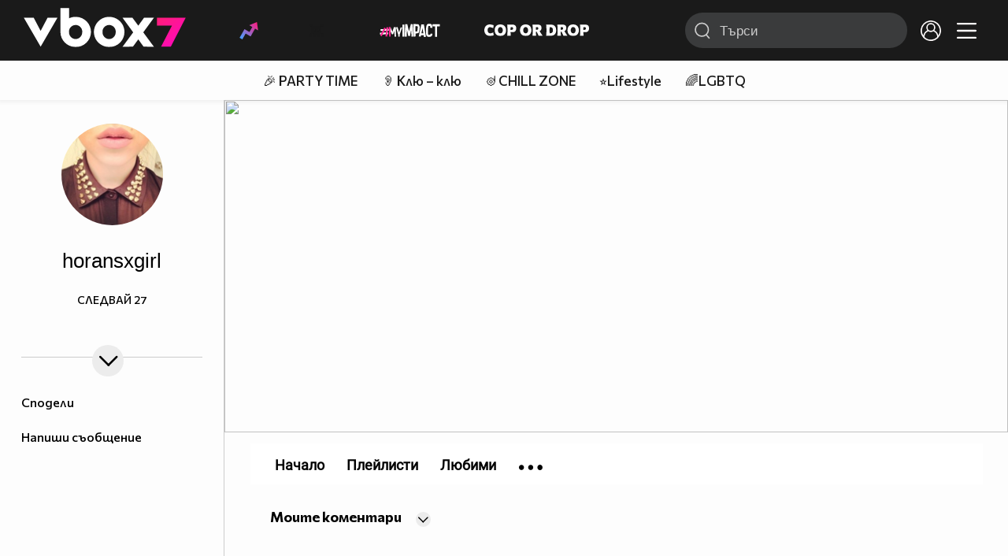

--- FILE ---
content_type: text/html; charset=UTF-8
request_url: https://www.vbox7.com/user:horansxgirl?p=mycomments&page=4
body_size: 53148
content:
<!DOCTYPE html>

<html xmlns="http://www.w3.org/1999/xhtml" xml:lang="bg" lang="bg" data-cast-api-enabled="true">

    <head>
					<title>Коментари на horansxgirl - Vbox7</title>
            <meta name="title" content="Коментари на horansxgirl - Vbox7" />
				<meta name="_token" content="NaDUkD9AAFzAHOEQGVmEDYVyP0cLJQWpYiKchaNb" />
		<meta name="csrf-token" content="NaDUkD9AAFzAHOEQGVmEDYVyP0cLJQWpYiKchaNb" />
        <meta http-equiv="content-type" content="text/html;charset=utf-8" />

		
					<meta name="title" content="Съдържание на horansxgirl" />
<meta property="og:site_name" content="vbox7.com" />
<meta property="og:title" content="Канал на horansxgirl" />
<meta property="og:description" content="Съдържание на horansxgirl" />
<meta property="og:image" content="https://i49.vbox7.com/a/223/horansxgirl_223a960c_0.jpg?cb=1761989017" />
<meta property="og:image:width" content="1280" />
<meta property="og:image:height" content="720" />
<meta property="og:url" content="https://www.vbox7.com/user:horansxgirl?p=mycomments&amp;page=4" />
<meta property="fb:app_id" content="131224700412990">
<meta property="og:type" content="website" />		
		<link href="https://vbox7.com/favicon.ico" id="favicon" rel="shortcut icon" />
		<link rel="apple-touch-icon" href="https://vbox7.com/favicon.ico"/>

        <meta name="viewport" content="width=device-width, initial-scale=1.0, maximum-scale=1.0, user-scalable=0, minimal-ui" />
        <meta name="apple-itunes-app" content="app-id=802819619" />
        <meta name="google-play-app" content="app-id=com.vbox7" />

        <meta name="theme-color" content="#19191b" />
        <meta name="mobile-web-app-capable" content="yes" />
        <meta name="google-site-verification" content="HhybBT1X7wIE1E13C2DXUxspea-Crm4AiNjeZJnjrDk" />
		<meta name="google-site-verification" content="MgxJsg4zRuxri2d-lLpv70iUGBrh3WNzyQNwVbKMOVw" />
		<meta name="google-site-verification" content="2E0rGjJnTbRrBKysU9h8HDmSeT2YVYLfZypA9iPzioo" />

		<meta name="facebook-domain-verification" content="kc19p3xzgwnk2efqns4fxylne9grbi" />

        <link rel="preconnect" href="https://fonts.googleapis.com">
        <link rel="preconnect" href="https://fonts.gstatic.com" crossorigin>
        <link href="https://fonts.googleapis.com/css2?family=Commissioner:wght@300;500;600;700;800&display=swap" rel="stylesheet">
        <link rel="stylesheet" type="text/css" media="screen" href="https://i49.vbox7.com/assets/css/app.css?v=740670d5e6" />

		<link rel="stylesheet" type="text/css" media="screen" href="https://i49.vbox7.com/assets/css/vbox/settings.css?v=740670d5e6" />
        <link href="https://i49.vbox7.com/assets/css/vbox/socialshare/arthref.min.css?v=740670d5e6" rel="stylesheet" type="text/css" />

        <script src="https://i49.vbox7.com/assets/libs/jquery-3.4.1.min.js?v=740670d5e6"></script>
        <script src="https://i49.vbox7.com/assets/libs/jquery-migrate-1.1.0.min.js?v=740670d5e6"></script>
        <script src="https://i49.vbox7.com/assets/libs/jquery-ui-1.11.4.min.js?v=740670d5e6"></script>
        <script type="text/javascript" src="https://imasdk.googleapis.com/js/sdkloader/ima3.js"></script>
<!--		<script async='async' src='https://www.googletagservices.com/tag/js/gpt.js'></script>-->

        <script src="https://i49.vbox7.com/assets/js/vbox/templates.js?v=740670d5e6"></script>
        <script src="https://i49.vbox7.com/assets/js/vbox/ajax-events.js?v=740670d5e6"></script>
        <script src="https://i49.vbox7.com/assets/js/vbox/frontend-events.js?v=740670d5e6"></script>
		<script src="https://i49.vbox7.com/assets/js/vbox/functions.js?v=740670d5e6"></script>
		<script src="https://i49.vbox7.com/assets/js/vbox/ajax-functions.js?v=740670d5e6"></script>
		<script src="https://i49.vbox7.com/assets/js/vbox/frontend-functions.js?v=740670d5e6"></script>
		<script src="https://i49.vbox7.com/assets/js/vbox/jquery.cookie.js?v=740670d5e6"></script>
        <script src="https://i49.vbox7.com/assets/js/vbox/init.js?v=740670d5e6"></script>
        <script src="https://i49.vbox7.com/assets/js/svg_sprite.js"></script>


		<!-- >>>>>> VBOX PLAYER  -->
		<link href="https://i49.vbox7.com/assets/css/vbox/vboxplayer/vboxcontextmenu.min.css?v=740670d5e6" rel="stylesheet" type="text/css" />
		<link href="https://i49.vbox7.com/assets/css/vbox/vboxplayer/vboxmediaplayer.base.v2.min.css?v=740670d5e6" rel="stylesheet" type="text/css" />
		<link href="https://i49.vbox7.com/assets/css/vbox/vboxplayer/themes/slickblack/vbox.slickblack.min.css?v=740670d5e6" rel="stylesheet" type="text/css" />

		<script src="https://i49.vbox7.com/assets/js/vbox/vboxplayer/jquery-ui-1.10.0.custom.min.js?v=740670d5e6"></script>
		<script src="https://i49.vbox7.com/assets/js/vbox/vboxplayer/jquery.ui.touch-punch.min.js?v=740670d5e6"></script>
		<script src="https://i49.vbox7.com/assets/js/vbox/vboxplayer/jquery.vboxcontextmenu.min.js?v=740670d5e6"></script>
		<script src="https://i49.vbox7.com/assets/js/vbox/vboxplayer/shaka-player.compiled.js?v=740670d5e6"></script>
		<script src="https://i49.vbox7.com/assets/js/vbox/vboxplayer/platform.js?v=740670d5e6"></script>
		<script src="https://i49.vbox7.com/assets/js/vbox/vboxplayer/jquery.vboxmediaplayer.v7.min.js?v=740670d5e6"></script>

		<script src="https://i49.vbox7.com/assets/libs/socialshare/socialShare.min.js?v=740670d5e6"></script>
        <script type="text/javascript" src="https://i49.vbox7.com/assets/js/vbox/sticky.addapted.js?v=740670d5e6"></script>
                    <script type="text/javascript" src="https://i49.vbox7.com/assets/js/vbox/quizes.js?v=740670d5e6"></script>
        		<script src="https://m.netinfo.bg/assets/richMedia.js?v=19"></script>


		<!-- <<<<<< VBOX PLAYER  -->



		<script type="text/javascript">
			var nua = navigator.userAgent;
			var is_android = (nua.indexOf('Android ') > -1);
			var is_ios = (nua.match(/iPad|iPhone|iPod/g) ? true : false);
			if(is_ios){
							}

			//global params
			var globalLoginUser = null;
			var globalLoginUserId = null;
			var globalLoginAvatarURL = '';

//			document.domain = "vbox7.com"

			var gtmPageData = {
				'page-url': '%2Fuser%3Ahoransxgirl%3Fp%3Dmycomments%26page%3D4',
				'is-logged': '',
				'ses-id': "GqiKMR5hJINytmo4t3Qpc9WhaOBqvnOipBR5DugP",
				'puc-id': "42f9b000132464de409730fe84728800",
				'user-id': null,
				'pos-from': "",
				'register-dt': '',
				'last-login-dt': '',
			}

			"'article aside footer header nav section time'".replace(/\w+/g, function (n) {
				document.createElement(n)
			});

			var itemTitle = '';
        </script>

		<link rel="manifest" href="https://i49.vbox7.com/assets/manifest.json?v=740670d5e6" />

		<link rel="icon" type="image/png" href="https://i49.vbox7.com/assets/icons/16.png" sizes="16x16" />
		<link rel="icon" type="image/png" href="https://i49.vbox7.com/assets/icons/32.png" sizes="32x32" />
		<link rel="icon" type="image/png" href="https://i49.vbox7.com/assets/icons/96.png" sizes="96x96" />
		<link rel="icon" type="image/png" href="https://i49.vbox7.com/assets/icons/192.png" sizes="192x192" />

		<link rel="apple-touch-icon" href="https://i49.vbox7.com/assets/icons/120.png" />
		<link rel="apple-touch-icon" sizes="180x180" href="https://i49.vbox7.com/assets/icons/180.png" />
		<link rel="apple-touch-icon" sizes="152x152" href="https://i49.vbox7.com/assets/icons/152.png" />
		<link rel="apple-touch-icon" sizes="167x167" href="https://i49.vbox7.com/assets/icons/167.png" />
		<script> var requestUriJsOneSignal = '%2Fuser%3Ahoransxgirl%3Fp%3Dmycomments%26page%3D4';</script>
		<script src="https://cdn.onesignal.com/sdks/OneSignalSDK.js" async></script>
		<script src="https://i49.vbox7.com/assets/js/vbox/onesignal.js?v=740670d5e6"></script>
		<!-- Google Tag Manager -->

		<script>(function (w, d, s, l, i) {
				w[l] = w[l] || [];
				w[l].push({'gtm.start':
							new Date().getTime(), event: 'gtm.js'});
				var f = d.getElementsByTagName(s)[0],
						j = d.createElement(s), dl = l != 'dataLayer' ? '&l=' + l : '';
				j.async = true;
				j.src =
						'https://www.googletagmanager.com/gtm.js?id=' + i + dl;
				f.parentNode.insertBefore(j, f);
			})(window, document, 'script', 'dataLayer', 'GTM-TPBVX2');</script>

		<!-- End Google Tag Manager -->
        
						<script src="https://i49.vbox7.com/assets/js/vbox/ajax-functions.js?v=740670d5e6"></script>
	<script src="https://i49.vbox7.com/assets/js/vbox/user-comments.js?v=740670d5e6"></script>
    <link href="https://i49.vbox7.com/assets/css/vbox/old/v7.css?v=740670d5e6" rel="stylesheet" type="text/css" />
    <link rel="canonical" href="https://www.vbox7.com/user:horansxgirl" />
    <meta name="description" content="Вижте всички клипове и статии от horansxgirl във Vbox7" />
		
                
    </head>

    <body>
        <noscript>
            <iframe src="https://www.googletagmanager.com/ns.html?id=GTM-TPBVX2"
                    height="0" width="0" style="display:none;visibility:hidden"></iframe></noscript>
        <div class="site-container ">

            <!-- header-container -->
            <header>

					                    <div class="top-row project">
<!--                    <div class="top-row"> -->
                        <a class="logo" href="/"><img src="https://i49.vbox7.com/design/logo/vbox-logo99.svg" alt="VBox7 logo" title="VBox7 - най-големият сайт за видео забавление"></a>
                        <nav class="main-topics">
                            <a href="/trending" class="" ><svg class="icon trending-light-grad"><use xlink:href="#trending_light_grad"></use></svg>  <span>Trending</span></a>
                            <a href="/quizbox" class="" ><svg class="icon quizbox"><use xlink:href="#quizbox"></use></svg> <span>Quizbox</span></a>
                            <a href="/myimpact"><img class="myimpact-nav" width="400" src="https://i49.vbox7.com/design/projects/eu/myimpact/myimpact-h-white-pink.svg" alt="MyImpact" /></a>
                            <a href="/copordrop"><img class="copordrop-nav" width="400" src="https://i49.vbox7.com/design/projects/eu/copordrop/copordrop_logo.svg" alt="Cop Or Drop" /></a>
                        </nav>

                    <div class="searchnav">
                        <a class="search-panel-btn hidden-dt" href="#">
                            <svg class="icon search-stroke"><use xlink:href="#search_outline"></use></svg>
                        </a>
                        <form class="search" action="/search">
                            <div class="search-icon-dt hidden-mb">
                                <svg class="icon search-stroke"><use xlink:href="#search_outline"></use></svg>
                            </div>
                            <svg class="icon arrow-left  hidden-dt"><use xlink:href="#arrow-prev"></use></svg>
                            <input required id="vbox_q_dt" name="vbox_q" type="text" value="" placeholder="Търси"  autocomplete="off"  maxlength="255">
                                <button class="search-btn" title="Search" type="submit"></button>
                                <svg class="icon clear-search"><use xlink:href="#x"></use></svg>
                                <div class="autocomplete-res-container"></div>
                        </form>
                    </div>
                    <nav class="main-nav">
                                                                        <a href="/login">
                            <svg class="icon profile"><use xlink:href="#profile"></use></svg>
                        </a>
                        
                        <a class="drop-trgr" data-id="hamburger-nav" href="#">
                            <svg class="icon x close"><use xlink:href="#x"></use></svg>
                            <svg class="icon hamburger"><use xlink:href="#hamburger"></use></svg>
                        </a>

                        <div class="drop-menu" id="notifications">
                            <div class="moreLoadingBox-small">
                                <svg class="circular" viewBox="25 25 50 50">
                                    <circle class="path" cx="50" cy="50" r="15" fill="none" stroke-width="3" stroke-miterlimit="10"/>
                                </svg>
                            </div>
                        </div>
                                                <div class="drop-menu" id="hamburger-nav">
    <section>
        <a href="/trending"><svg class="icon trending_simp"><use xlink:href="#trending_light_grad"></use></svg> <span>Trending</span></a>
        <a href="/quizbox"><svg class="icon quizbox"><use xlink:href="#quizbox"></use></svg> <span>Quizbox</span></a>
        <a href="/myimpact"><img class="myimpact-nav" width="400" src="https://i49.vbox7.com/design/projects/eu/myimpact/myimpact-h-white-pink.svg" alt="MyImpact" /></a>
        <a href="/copordrop"><img class="copordrop-nav" width="400" src="https://i49.vbox7.com/design/projects/eu/copordrop/copordrop_logo.svg" alt="Cop Or Drop" /></a>
        <a href="/topic/partytime"><span class="icon">🎉</span> <span>Party time</span></a>
        <a href="/topic/kluklu"><span class="icon">👂</span> <span>Клю – клю</span></a>
        <a href="/topic/chillzone"><span class="icon">🪀</span> <span>Chill zone</span></a>
        <a href="/topic/lifestyle"><span class="icon">⭐</span> <span>Lifestyle</span></a>
        <a href="/topic/LGBTQ"><span class="icon">🌈</span> <span>LGBTQ</span></a>
        <a href="/topic/MentalHealth"><span class="icon">🙏</span> <span>Mental health</span></a>
        <a href="/topic/sex"><span class="icon">🍆</span> <span>Sex</span></a>
        <a href="/topic/beautynews"><span class="icon">💄</span> <span>Beauty</span></a>
        <a href="/topic/fashionnews"><span class="icon">👠</span> <span>Fashion</span></a>
        <a href="/topic/moviesseries"><span class="icon">🎬</span> <span>Movie time</span></a>
        <a href="/topic/musicnews"><span class="icon">🎶</span> <span>Music </span></a>
        <a href="/topic/sportnews"><span class="icon">⚽</span> <span>Sport</span></a>
        <a href="/topic/booksnews"><span class="icon">📚</span> <span>Books</span></a>
        <a href="/topic/travelnews"><span class="icon">🛩</span> <span>Travel</span></a>
        <a href="/topic/gamingnews"><span class="icon">🎮</span> <span>Gaming</span></a>
        <a href="/topic/technologiesnews"><span class="icon">💻</span> <span>Тechnologies</span></a>

    </section>
    <section>
        <p class="sect-tit">Следвайте ни</p>
        <a target="_blank" href="https://www.tiktok.com/@vbox7official"><svg class="icon tiktok_outline"><use xlink:href="#tiktok_outline"></use></svg> <span>TikTok</span></a>
        <a target="_blank" href="https://www.instagram.com/vbox7official/?hl=bg"><svg class="icon instagram_outline"><use xlink:href="#instagram_outline"></use></svg> <span>Instagram</span></a>
        <a target="_blank" href="https://www.facebook.com/Vbox7com"><svg class="icon fb_outline"><use xlink:href="#fb_outline"></use></svg> <span>Facebook</span></a>
    </section>
    <section>
        <!--<a target="_blank" href="https://www.vbox7.com/groups/list/"><svg class="icon groups"><use xlink:href="#groups"></use></svg> <span>Групи</span></a>-->
        <a href="/toc">Общи условия</a>
        <a href="/manifesto">Кодекс</a>
    </section>
    <section>
        <p class="sect-tit">Свали от</p>
        <a href="https://play.google.com/store/apps/details?id=com.vbox7"><svg class="icon googleplaystore_outline"><use xlink:href="#googleplaystore_outline"></use></svg><span>Google Play</span></a>
        <a href="https://itunes.apple.com/bg/app/vbox7.com/id802819619"><svg class="icon apple_outline"><use xlink:href="#apple_outline"></use></svg><span>App Store</span></a>
        <a href="https://appgallery.cloud.huawei.com/marketshare/app/C101463961"><svg class="icon huawei_outline"><use xlink:href="#huawei_outline"></use></svg><span>AppGallery</span></a>
    </section>
    <section>
        <p class="sect-tit"><a href="/privacynotice">Политика за поверителност</a></p>
        <a onclick="googlefc.callbackQueue.push({'CONSENT_DATA_READY': () => googlefc.showRevocationMessage()});" href="javascript:;">Поверителност</a>
        <a target="_blank"  href="https://www.netinfocompany.bg/gdpr/">GDPR Инфо</a>
        <a id="trigger-onesignal" href="#">Известия</a>
    </section>
    <section>
        <a target="_blank"  href="https://netinfocompany.bg/">За нас</a>
        <a target="_blank" href="http://www.netinfocompany.bg/media-kit/vbox7com-91">За реклама</a>
        <a href="/contact">Контакт</a>
        <a href="/help">Помощ</a>
        <a href="https://blog.vbox7.com/">VBox7 блог</a>
    </section>
</div>
                    </nav>
                </div>



                <nav class="sub-nav row-mb hidden hidden-mb" id="subNavigation">
                    <div class="home-cnt">
                        <a href="/" class="">
                            <i class="icon-home-filled"></i>
                        </a>
                    </div>

                    <div>
                        <a href="/followed" class="">
                                                        Следвай
                                                    </a>
                    </div>
                    <div class="hidden-mb">
                                            </div>

                </nav>

            </header>
                            <div class="hot-topics-row">
                    <nav>
<!--					<a href="/top2022vbox">🔝 Топ 100 видеа 2022</a>
                        <a href="/top2022articles">🔝 Топ 100 articles 2022</a>-->
                                                <a href="/topic/partytime">🎉 PARTY TIME</a>
                                                <a href="/topic/kluklu">👂 Клю – клю</a>
                                                <a href="/topic/chillzone">🪀CHILL ZONE</a>
                                                <a href="/topic/lifestyle">⭐Lifestyle</a>
                                                <a href="/topic/LGBTQ">🌈LGBTQ</a>
                                            </nav>
                </div>
                        <div class="player-content">
                <div class="video-player" tabindex="-1">
                    <div class="main-video-player-frame">
                        <div class="main-video-player-cont">
							<div>
								<video id="html5player" playsinline crossorigin="anonymous">
								</video>
							</div>
                        </div>
                    </div>
                </div>
                <section class="video-playlist-container"></section>
            </div>


            <!-- end header -->

            <div class="content">
                <div class="main-ajx"  id="item-ajx"><!-- the only wrapper needed for lvl 2  -->
                    <script src="https://i49.vbox7.com/assets/js/vbox/openItemSamePage.js?v=740670d5e6"></script>

                    <script>
                            var googletag = googletag || {};
                            googletag.cmd = googletag.cmd || [];
                    </script>
                </div>

                <div class="main-native" id="native">
                    
	<div class="usr-grid">
		<div class="left-col">
	<div class="1 user-header">
		<div class="top-fix-cont" style="background-image: linear-gradient(rgba(0,0,0,.70) 0, rgba(0,0,0,.70) 53px , transparent 50%),  url('https://i49.vbox7.com/bgr/profilebann/360/profile_3606947_1.jpg?cache=1370787938')">
				<div class="left-col">
					<a id="vnav-trg" class="hidden-dt" href="#"><i class="icon-ham-btn"></i></a>
					<h1 class="logo-cont"><a title="VBOX7" href="/"><span class="logo-txt">VBOX7</span><img src="https://i49.vbox7.com/design/mobile3/vbox7-logow-24.svg" alt="VBox7 logo" title="Vbox7" width="98" height="24" /></a></h1>
				</div>
				<div class="right-col">
					<nav class="def-nav">
						<ul>
							<li><a href="/search"><i class="icon-search"></i></a></li>
							<li class="upload-btn"><a href=""><i class="icon-upload"></i></a></li>
							<li><a data-id="chnl-opt-menu" class="chnl-opt drop-trgr" style="cursor:pointer;"><i class="icon-more"></i></a></li>
						</ul>
						<div id="chnl-opt-menu" class="drop-menu">
															<div class="sect">
									<a class="popup-share" data-link="/user:horansxgirl"><i class="icon-share"></i><span>Сподели</span></a>
									<a href="/pm/send/?usr=horansxgirl"><i class="icon-message"></i><span>Напиши съобщение</span></a>
																	</div>
													</div>


					</nav>
				</div>
			</div>
	</div>
	<section class="vip-about sect">
		<h2><i class="avatar-simp small icon-crtg" style="background-image: url(' https://i49.vbox7.com/a/223/horansxgirl_223a960c_1.jpg')"></i> <span>horansxgirl</span>
                                </h2>
		<div class="desc">
			
		</div>
		<div class="collapsed-toggle" id="descr_long" >
			
			<div>
							</div>
		</div>
		<a class="toggle-trigger collapsed-trig hidden-mb circ-tgl-sm btm" href="#" data-id="descr_long"><i class="icon-open"></i><i class="icon-closed"></i></a>
		<div class="flex-cont">
			<a class="toggle-trigger collapsed-trig hidden-dt" href="#" data-id="descr_long">Инфо</a>
			<div class="foll-wr follow" data-userid="3606947">
				<span class="foll-txt">Следвай</span>
				<span class="num">27</span>
			</div>
					</div>
	</section>
	
	</div>
		<div class="major-col">
			<div class="banner-wrap">
				<img src="https://i49.vbox7.com/bgr/profilebann/360/profile_3606947_1.jpg?cache=1370787938" />
			</div>

						<section class="feed grid-dt">

	<div class="title-cont left drop-wrap">
		<a href="" data-id="type-vid" class="drop-trgr">
			<h2 data-id="type-vid" class="drop-selected">
								Моите коментари
								</h2>
			<div class="circ-tgl-xs"><i class="icon-open"></i><i class="icon-closed"></i></div></a>
		<div id="type-vid" class="drop-menu btm">
			<a class="active" href="/user:horansxgirl?p=mycomments&order=date"><span>Моите коментари</span></a>
			<a class="" href="/user:horansxgirl?p=comments&order=date"><span>Коментари към съдържанието ми</span></a>
		</div>
	</div>

			<table class="row-dt">
			<thead>
				<th width="200">Клип</th>
				<th>Коментар</th>
				 			</thead>
												<tr id="comment_row_108790359">
						<td>
							<div class="card video-cell ">
								<a href="/play:a79d4ca05c" title="twenty-two!" class="thumb-cont">
									<img src="https://i49.vbox7.com/i/a79/a79d4ca05c6.jpg" alt="twenty-two!">
								</a>
								<div class="info-cont">
									<h3>
										<a href="/play:a79d4ca05c" title="twenty-two!">twenty-two!</a>
									</h3>
								</div>
							</div>
						</td>
						<td class="vtop">
															<a href="/user:horansxgirl">
									<i class="avatar-simp small icon-crtg" style="background-image: url('https://i49.vbox7.com/a/223/horansxgirl_223a960c_2.jpg')"></i>
								</a>
														<p>Оййй толкова е прекрасен! И 1Д ги има! Йей! Та клипа е съвършен! &lt;3</p>
						</td>
						 					</tr>
																<tr id="comment_row_108790330">
						<td>
							<div class="card video-cell ">
								<a href="/play:5ab90bb547" title="Collab #3 (затворен)" class="thumb-cont">
									<img src="https://i49.vbox7.com/i/5ab/5ab90bb5476.jpg" alt="Collab #3 (затворен)">
								</a>
								<div class="info-cont">
									<h3>
										<a href="/play:5ab90bb547" title="Collab #3 (затворен)">Collab #3 (затворен)</a>
									</h3>
								</div>
							</div>
						</td>
						<td class="vtop">
															<a href="/user:horansxgirl">
									<i class="avatar-simp small icon-crtg" style="background-image: url('https://i49.vbox7.com/a/223/horansxgirl_223a960c_2.jpg')"></i>
								</a>
														<p>29?</p>
						</td>
						 					</tr>
																<tr id="comment_row_108790215">
						<td>
							<div class="card video-cell ">
								<a href="/play:8b021c1322" title="Justin + Miley = Skinny Love" class="thumb-cont">
									<img src="https://i49.vbox7.com/i/8b0/8b021c13226.jpg" alt="Justin + Miley = Skinny Love">
								</a>
								<div class="info-cont">
									<h3>
										<a href="/play:8b021c1322" title="Justin + Miley = Skinny Love">Justin + Miley = Skinny Love</a>
									</h3>
								</div>
							</div>
						</td>
						<td class="vtop">
															<a href="/user:horansxgirl">
									<i class="avatar-simp small icon-crtg" style="background-image: url('https://i49.vbox7.com/a/223/horansxgirl_223a960c_2.jpg')"></i>
								</a>
														<p>-Толкова е красив...толкова нежен...толкова невероятен! &times;.&times;</p>
						</td>
						 					</tr>
																<tr id="comment_row_108790140">
						<td>
							<div class="card video-cell ">
								<a href="/play:4157ce9670" title="Караш ме да искам да умра. • Katherine Pierce •" class="thumb-cont">
									<img src="https://i49.vbox7.com/i/415/4157ce96706.jpg" alt="Караш ме да искам да умра. • Katherine Pierce •">
								</a>
								<div class="info-cont">
									<h3>
										<a href="/play:4157ce9670" title="Караш ме да искам да умра. • Katherine Pierce •">Караш ме да искам да умра. • Katherine Pierce •</a>
									</h3>
								</div>
							</div>
						</td>
						<td class="vtop">
															<a href="/user:horansxgirl">
									<i class="avatar-simp small icon-crtg" style="background-image: url('https://i49.vbox7.com/a/223/horansxgirl_223a960c_2.jpg')"></i>
								</a>
														<p>Ажджафсгсжабха. Благодаря ти! &lt;3</p>
						</td>
						 					</tr>
																<tr id="comment_row_108775266">
						<td>
							<div class="card video-cell ">
								<a href="/play:20b8b92016" title="Rebekah." class="thumb-cont">
									<img src="https://i49.vbox7.com/i/20b/20b8b920166.jpg" alt="Rebekah.">
								</a>
								<div class="info-cont">
									<h3>
										<a href="/play:20b8b92016" title="Rebekah.">Rebekah.</a>
									</h3>
								</div>
							</div>
						</td>
						<td class="vtop">
															<a href="/user:horansxgirl">
									<i class="avatar-simp small icon-crtg" style="background-image: url('https://i49.vbox7.com/a/223/horansxgirl_223a960c_2.jpg')"></i>
								</a>
														<p>Благодаря ;33</p>
						</td>
						 					</tr>
																<tr id="comment_row_108764896">
						<td>
							<div class="card video-cell ">
								<a href="/play:3aad994eab" title="Остани ^^ Stefan + Elena ^^ The Vampire Diaries ^^ Colab Part ^^" class="thumb-cont">
									<img src="https://i49.vbox7.com/i/3aa/3aad994eab6.jpg" alt="Остани ^^ Stefan + Elena ^^ The Vampire Diaries ^^ Colab Part ^^">
								</a>
								<div class="info-cont">
									<h3>
										<a href="/play:3aad994eab" title="Остани ^^ Stefan + Elena ^^ The Vampire Diaries ^^ Colab Part ^^">Остани ^^ Stefan + Elena ^^ The Vampire Diaries ^^ Colab Part ^^</a>
									</h3>
								</div>
							</div>
						</td>
						<td class="vtop">
															<a href="/user:horansxgirl">
									<i class="avatar-simp small icon-crtg" style="background-image: url('https://i49.vbox7.com/a/223/horansxgirl_223a960c_2.jpg')"></i>
								</a>
														<p>-Великолепен! ;х</p>
						</td>
						 					</tr>
																<tr id="comment_row_108764838">
						<td>
							<div class="card video-cell ">
								<a href="/play:97a5512c5d" title="- Lea Michele -" class="thumb-cont">
									<img src="https://i49.vbox7.com/i/97a/97a5512c5d6.jpg" alt="- Lea Michele -">
								</a>
								<div class="info-cont">
									<h3>
										<a href="/play:97a5512c5d" title="- Lea Michele -">- Lea Michele -</a>
									</h3>
								</div>
							</div>
						</td>
						<td class="vtop">
															<a href="/user:horansxgirl">
									<i class="avatar-simp small icon-crtg" style="background-image: url('https://i49.vbox7.com/a/223/horansxgirl_223a960c_2.jpg')"></i>
								</a>
														<p>Обожавам песента &amp; клипа! &lt;3</p>
						</td>
						 					</tr>
																<tr id="comment_row_108764776">
						<td>
							<div class="card video-cell ">
								<a href="/play:98d78b424e" title="cause тhey don&#039;т кnow abouт us" class="thumb-cont">
									<img src="https://i49.vbox7.com/i/98d/98d78b424e6.jpg" alt="cause тhey don&#039;т кnow abouт us">
								</a>
								<div class="info-cont">
									<h3>
										<a href="/play:98d78b424e" title="cause тhey don&#039;т кnow abouт us">cause тhey don&#039;т кnow abouт us</a>
									</h3>
								</div>
							</div>
						</td>
						<td class="vtop">
															<a href="/user:horansxgirl">
									<i class="avatar-simp small icon-crtg" style="background-image: url('https://i49.vbox7.com/a/223/horansxgirl_223a960c_2.jpg')"></i>
								</a>
														<p>Просто не знаеш, колко ти обожавам невероятния клип! Искам Мега Оун! ;д &lt;3</p>
						</td>
						 					</tr>
																<tr id="comment_row_108764737">
						<td>
							<div class="card video-cell ">
								<a href="/play:1861a0928d" title="Nathan..°the Wanted°" class="thumb-cont">
									<img src="https://i49.vbox7.com/i/186/1861a0928d6.jpg" alt="Nathan..°the Wanted°">
								</a>
								<div class="info-cont">
									<h3>
										<a href="/play:1861a0928d" title="Nathan..°the Wanted°">Nathan..°the Wanted°</a>
									</h3>
								</div>
							</div>
						</td>
						<td class="vtop">
															<a href="/user:horansxgirl">
									<i class="avatar-simp small icon-crtg" style="background-image: url('https://i49.vbox7.com/a/223/horansxgirl_223a960c_2.jpg')"></i>
								</a>
														<p>Awwww! &lt;33</p>
						</td>
						 					</tr>
																<tr id="comment_row_108764712">
						<td>
							<div class="card video-cell ">
								<a href="/play:2b0a92159b" title="• Liam Payne &amp; Danielle Peazer •" class="thumb-cont">
									<img src="https://i49.vbox7.com/i/2b0/2b0a92159b6.jpg" alt="• Liam Payne &amp; Danielle Peazer •">
								</a>
								<div class="info-cont">
									<h3>
										<a href="/play:2b0a92159b" title="• Liam Payne &amp; Danielle Peazer •">• Liam Payne &amp; Danielle Peazer •</a>
									</h3>
								</div>
							</div>
						</td>
						<td class="vtop">
															<a href="/user:horansxgirl">
									<i class="avatar-simp small icon-crtg" style="background-image: url('https://i49.vbox7.com/a/223/horansxgirl_223a960c_2.jpg')"></i>
								</a>
														<p>Thanks. &lt;3</p>
						</td>
						 					</tr>
																<tr id="comment_row_108753312">
						<td>
							<div class="card video-cell ">
								<a href="/play:ac40b7fa70" title="# Happy Birтhay Kaттy.;3" class="thumb-cont">
									<img src="https://i49.vbox7.com/i/ac4/ac40b7fa706.jpg" alt="# Happy Birтhay Kaттy.;3">
								</a>
								<div class="info-cont">
									<h3>
										<a href="/play:ac40b7fa70" title="# Happy Birтhay Kaттy.;3"># Happy Birтhay Kaттy.;3</a>
									</h3>
								</div>
							</div>
						</td>
						<td class="vtop">
															<a href="/user:horansxgirl">
									<i class="avatar-simp small icon-crtg" style="background-image: url('https://i49.vbox7.com/a/223/horansxgirl_223a960c_2.jpg')"></i>
								</a>
														<p>Клипа е невероятен! Пожелавам ви да си останете ВИНАГИ такива приятелки..сестрички! Честит рожден ден на момичето! (love)</p>
						</td>
						 					</tr>
																<tr id="comment_row_108739694">
						<td>
							<div class="card video-cell ">
								<a href="/play:c207621249" title="say you&#039;re just a friend + justin&amp;miley;" class="thumb-cont">
									<img src="https://i49.vbox7.com/i/c20/c2076212496.jpg" alt="say you&#039;re just a friend + justin&amp;miley;">
								</a>
								<div class="info-cont">
									<h3>
										<a href="/play:c207621249" title="say you&#039;re just a friend + justin&amp;miley;">say you&#039;re just a friend + justin&amp;miley;</a>
									</h3>
								</div>
							</div>
						</td>
						<td class="vtop">
															<a href="/user:horansxgirl">
									<i class="avatar-simp small icon-crtg" style="background-image: url('https://i49.vbox7.com/a/223/horansxgirl_223a960c_2.jpg')"></i>
								</a>
														<p>Влюбена съм в клипа ти! &times;.&times;</p>
						</td>
						 					</tr>
																<tr id="comment_row_108739545">
						<td>
							<div class="card video-cell ">
								<a href="/play:d565cd874a" title="#sun goes down... {cp}" class="thumb-cont">
									<img src="https://i49.vbox7.com/i/d56/d565cd874a6.jpg" alt="#sun goes down... {cp}">
								</a>
								<div class="info-cont">
									<h3>
										<a href="/play:d565cd874a" title="#sun goes down... {cp}">#sun goes down... {cp}</a>
									</h3>
								</div>
							</div>
						</td>
						<td class="vtop">
															<a href="/user:horansxgirl">
									<i class="avatar-simp small icon-crtg" style="background-image: url('https://i49.vbox7.com/a/223/horansxgirl_223a960c_2.jpg')"></i>
								</a>
														<p>Велик мейкър си! (love)</p>
						</td>
						 					</tr>
																<tr id="comment_row_108739468">
						<td>
							<div class="card video-cell ">
								<a href="/play:3f27690e15" title="Klaus &amp; Caroline • Say You&#039;re Just A Friend" class="thumb-cont">
									<img src="https://i49.vbox7.com/i/3f2/3f27690e156.jpg" alt="Klaus &amp; Caroline • Say You&#039;re Just A Friend">
								</a>
								<div class="info-cont">
									<h3>
										<a href="/play:3f27690e15" title="Klaus &amp; Caroline • Say You&#039;re Just A Friend">Klaus &amp; Caroline • Say You&#039;re Just A Friend</a>
									</h3>
								</div>
							</div>
						</td>
						<td class="vtop">
															<a href="/user:horansxgirl">
									<i class="avatar-simp small icon-crtg" style="background-image: url('https://i49.vbox7.com/a/223/horansxgirl_223a960c_2.jpg')"></i>
								</a>
														<p>Обожавам ги! След Делена, те са най-невероятните! Клипа е страхотен! : )</p>
						</td>
						 					</tr>
																<tr id="comment_row_108726683">
						<td>
							<div class="card video-cell ">
								<a href="/play:b1d8e13b86" title="# Lets Rock ! Miley C #" class="thumb-cont">
									<img src="https://i49.vbox7.com/i/b1d/b1d8e13b866.jpg" alt="# Lets Rock ! Miley C #">
								</a>
								<div class="info-cont">
									<h3>
										<a href="/play:b1d8e13b86" title="# Lets Rock ! Miley C #"># Lets Rock ! Miley C #</a>
									</h3>
								</div>
							</div>
						</td>
						<td class="vtop">
															<a href="/user:horansxgirl">
									<i class="avatar-simp small icon-crtg" style="background-image: url('https://i49.vbox7.com/a/223/horansxgirl_223a960c_2.jpg')"></i>
								</a>
														<p>-Суперския! &lt;3</p>
						</td>
						 					</tr>
																<tr id="comment_row_108726655">
						<td>
							<div class="card video-cell ">
								<a href="/play:a5b8291e3e" title="# Teen Wolf - Erica || for Tonny;3" class="thumb-cont">
									<img src="https://i49.vbox7.com/i/a5b/a5b8291e3e6.jpg" alt="# Teen Wolf - Erica || for Tonny;3">
								</a>
								<div class="info-cont">
									<h3>
										<a href="/play:a5b8291e3e" title="# Teen Wolf - Erica || for Tonny;3"># Teen Wolf - Erica || for Tonny;3</a>
									</h3>
								</div>
							</div>
						</td>
						<td class="vtop">
															<a href="/user:horansxgirl">
									<i class="avatar-simp small icon-crtg" style="background-image: url('https://i49.vbox7.com/a/223/horansxgirl_223a960c_2.jpg')"></i>
								</a>
														<p>-Невероятен е! Честит първи клип със Сони! Наистина и аз мисля, че ще станеш много добра със Сонито! &lt;3</p>
						</td>
						 					</tr>
																<tr id="comment_row_108726527">
						<td>
							<div class="card video-cell ">
								<a href="/play:4fb3b6c0f9" title="Selena_die Young" class="thumb-cont">
									<img src="https://i49.vbox7.com/i/4fb/4fb3b6c0f96.jpg" alt="Selena_die Young">
								</a>
								<div class="info-cont">
									<h3>
										<a href="/play:4fb3b6c0f9" title="Selena_die Young">Selena_die Young</a>
									</h3>
								</div>
							</div>
						</td>
						<td class="vtop">
															<a href="/user:horansxgirl">
									<i class="avatar-simp small icon-crtg" style="background-image: url('https://i49.vbox7.com/a/223/horansxgirl_223a960c_2.jpg')"></i>
								</a>
														<p>-Невероятен. ;х</p>
						</td>
						 					</tr>
																<tr id="comment_row_108713785">
						<td>
							<div class="card video-cell ">
								<a href="/play:7732b4f31b" title="Nialler *.*" class="thumb-cont">
									<img src="https://i49.vbox7.com/i/773/7732b4f31b6.jpg" alt="Nialler *.*">
								</a>
								<div class="info-cont">
									<h3>
										<a href="/play:7732b4f31b" title="Nialler *.*">Nialler *.*</a>
									</h3>
								</div>
							</div>
						</td>
						<td class="vtop">
															<a href="/user:horansxgirl">
									<i class="avatar-simp small icon-crtg" style="background-image: url('https://i49.vbox7.com/a/223/horansxgirl_223a960c_2.jpg')"></i>
								</a>
														<p>Thank u. &lt;3</p>
						</td>
						 					</tr>
																<tr id="comment_row_108702534">
						<td>
							<div class="card video-cell ">
								<a href="/play:397c430158" title="i got that power" class="thumb-cont">
									<img src="https://i49.vbox7.com/i/397/397c4301586.jpg" alt="i got that power">
								</a>
								<div class="info-cont">
									<h3>
										<a href="/play:397c430158" title="i got that power">i got that power</a>
									</h3>
								</div>
							</div>
						</td>
						<td class="vtop">
															<a href="/user:horansxgirl">
									<i class="avatar-simp small icon-crtg" style="background-image: url('https://i49.vbox7.com/a/223/horansxgirl_223a960c_2.jpg')"></i>
								</a>
														<p>Адския е! (love)</p>
						</td>
						 					</tr>
																<tr id="comment_row_108702443">
						<td>
							<div class="card video-cell ">
								<a href="/play:19006350d2" title="light &#039;em up." class="thumb-cont">
									<img src="https://i49.vbox7.com/i/190/19006350d26.jpg" alt="light &#039;em up.">
								</a>
								<div class="info-cont">
									<h3>
										<a href="/play:19006350d2" title="light &#039;em up.">light &#039;em up.</a>
									</h3>
								</div>
							</div>
						</td>
						<td class="vtop">
															<a href="/user:horansxgirl">
									<i class="avatar-simp small icon-crtg" style="background-image: url('https://i49.vbox7.com/a/223/horansxgirl_223a960c_2.jpg')"></i>
								</a>
														<p>Оле не ;х Жесток! Невероятен! Разбиващ! Обожавам го ;33 Мега Оун? &lt;3</p>
						</td>
						 					</tr>
									</table>
		<div class="paginationNew">

            <ul class="pagination" role="navigation">

                            <li class="page-item"><a class="page-link" href="https://www.vbox7.com/user:horansxgirl?p=mycomments&amp;page=3" rel="prev" aria-label="« Previous"><svg class="icon arrow-left"><use xlink:href="#arrow-prev"></use></svg></a></li>
            


            
                


                                                                                        <li class="page-item"><a class="page-link" href="https://www.vbox7.com/user:horansxgirl?p=mycomments&amp;page=1">1</a></li>
                                                                                                <li class="page-item"><a class="page-link" href="https://www.vbox7.com/user:horansxgirl?p=mycomments&amp;page=2">2</a></li>
                                                                                                <li class="page-item"><a class="page-link" href="https://www.vbox7.com/user:horansxgirl?p=mycomments&amp;page=3">3</a></li>
                                                                                                <li class="page-item active"><span>4</span></li>
                                                                                                <li class="page-item"><a class="page-link" href="https://www.vbox7.com/user:horansxgirl?p=mycomments&amp;page=5">5</a></li>
                                                                                                <li class="page-item"><a class="page-link" href="https://www.vbox7.com/user:horansxgirl?p=mycomments&amp;page=6">6</a></li>
                                                                                                <li class="page-item"><a class="page-link" href="https://www.vbox7.com/user:horansxgirl?p=mycomments&amp;page=7">7</a></li>
                                                                                                <li class="page-item"><a class="page-link" href="https://www.vbox7.com/user:horansxgirl?p=mycomments&amp;page=8">8</a></li>
                                                                                                <li class="page-item"><a class="page-link" href="https://www.vbox7.com/user:horansxgirl?p=mycomments&amp;page=9">9</a></li>
                                                                                                <li class="page-item"><a class="page-link" href="https://www.vbox7.com/user:horansxgirl?p=mycomments&amp;page=10">10</a></li>
                                                                        
                                    <li class="page-item disabled"><span>...</span></li>
                


                            
                


                                                                                        <li class="page-item"><a class="page-link" href="https://www.vbox7.com/user:horansxgirl?p=mycomments&amp;page=166">166</a></li>
                                                                                                <li class="page-item"><a class="page-link" href="https://www.vbox7.com/user:horansxgirl?p=mycomments&amp;page=167">167</a></li>
                                                                        
                            <li class="page-item"><a class="page-link" href="https://www.vbox7.com/user:horansxgirl?p=mycomments&amp;page=5" rel="next" aria-label="Next »"><svg class="icon arrow-next"><use xlink:href="#arrow-prev"></use></svg></a></li>
                    </ul>
    </div>
	</section>			<nav class="btm-fix-nav neg-theme def-nav">
	<ul>
		<li>
			<a class="" href="/user:horansxgirl">
				<i class="avatar-simp xmini icon-crtg" style="background-image: url('https://i49.vbox7.com/a/223/horansxgirl_223a960c_1.jpg')"></i>
				<span>Начало</span>
			</a>
		</li>

																				<li>
						<a class="" href="/user:horansxgirl?p=playlists">
							<i class="icon-playlist-thin"></i>
							<span>Плейлисти</span>
						</a>
					</li>
															<li class="extend">
						<a class="" href="/user:horansxgirl?p=subscribed">
							<i class="icon-subscribes"></i>
							<span>Последователи</span>
						</a>
					</li>
																																													<li>
						<a class="" href="/user:horansxgirl?p=favorites">
							<i class="icon-favorites"></i>
							<span>Любими</span>
						</a>
					</li>
							
		<li class="drop-wrap hidden-mb">
			<a data-id="channel-more" href="#" class="more-nav drop-trgr">
				<i class="icon-more"></i>
			</a>
			<div id="channel-more" class="drop-menu btm">
				<div class="sect extend">
					<a class="" href="/user:horansxgirl?p=subscribed"><span>Последователи</span></a>
					<a class="" href="/user:horansxgirl?p=likes"><span>Харесани</span></a>
				</div>
				<div class="sect">
					<!--<a href="/user:horansxgirl?p=groups"><span>Групи</span></a>-->
					<a href="/user:horansxgirl?p=friends"><span>Приятели</span></a>
				</div>
				<div class="sect">
					<a href="/user:horansxgirl?p=mycomments"><span>Коментари</span></a>
					<a href="/user:horansxgirl?p=wsubs"><span>Субтитри</span></a>
				</div>

				<div class="sect">
					
									</div>
			</div>
		</li>
	</ul>
</nav>		</div>
		
					<!--<script async src="https://securepubads.g.doubleclick.net/tag/js/gpt.js"></script>-->
<footer class="footer-area">
	<div class="moreLoadingBox">
		<svg class="circular" viewBox="25 25 50 50">
			<circle class="path" cx="50" cy="50" r="15" fill="none" stroke-width="3" stroke-miterlimit="10"/>
		</svg>
	</div>

	<div class="ftr-grd">
		<div class="apps-ar">
			<p class="hidden-dt sect-tit">Свали за</p>
			<img class="hidden-mb" src="https://i49.vbox7.com/design/mobile3/downloadapp_txt_ftr.svg" alt="Изтегли за твоя телефон" width="325" height="52"  loading="lazy"/>
			<div>
			    <a href="https://play.google.com/store/apps/details?id=com.vbox7"><img width="126" height="37" alt="Свали от Google Play" src="https://i49.vbox7.com/design/common/icons/googleplay.png"  loading="lazy"/></a>
			    <a href="https://itunes.apple.com/bg/app/vbox7.com/id802819619"><img width="126" height="37" alt="Свали от Apple Store" src="https://i49.vbox7.com/design/common/icons/appstore.png"  loading="lazy"/></a>
			    <a href="https://appgallery.cloud.huawei.com/marketshare/app/C101463961"><img width="126" height="37" alt="Свали от Huawei AppGallery" src="https://i49.vbox7.com/design/common/icons/appgallery.png"  loading="lazy"/></a>
			</div>
		</div>
		<div class="groups-ar">
<!--			<p><a target="_blank" href="https://www.vbox7.com/groups/list/"><svg class="icon"><use xlink:href="#groups"></use></svg> <span>Групи</span></a></p>-->
			<p><a href="https://www.vbox7.com/toc">Общи условия</a></p>
			<p><a href="https://www.vbox7.com/manifesto">Кодекс</a></p>
		</div>
		<div class="law-ar">
			<p class="sect-tit"><a target="_blank" href="https://blog.vbox7.com/%d0%bf%d0%b0%d1%80%d1%82%d0%bd%d1%8c%d0%be%d1%80%d1%81%d0%ba%d0%b0-%d0%bf%d1%80%d0%be%d0%b3%d1%80%d0%b0%d0%bc%d0%b0-2/">Партньорска програма</a></p>
			<p class="sect-tit"><a href="https://www.vbox7.com/privacynotice">Политика за поверителност</a></p>
			<p><a onclick="googlefc.callbackQueue.push({'CONSENT_DATA_READY': () => googlefc.showRevocationMessage()});" href="javascript:;">Поверителност</a></p>
			<p><a href="https://www.netinfocompany.bg/gdpr/">GDPR Инфо</a></p>
			<p id="trigger-onesignal"><a href="#">Известия</a></p>
		</div>
		<div class="followus-ar">
			<p class="hidden-dt sect-tit">Следвайте ни</p>
			<p><a target="_blank" href="https://www.facebook.com/Vbox7com"><svg class="icon"><use xlink:href="#fb_back"></use></svg> <span>Facebook</span></a></p>
			<p><a target="_blank" href="https://www.instagram.com/vbox7official/?hl=bg"><svg class="icon"><use xlink:href="#instagram"></use></svg> <span>Instagram</span></a></p>
			<p><a target="_blank" href="https://www.tiktok.com/@vbox7official"><svg class="icon tiktok_outline"><use xlink:href="#tiktok_outline"></use></svg> <span>TikTok</span></a></p>
		</div>
		<div class="portfl-ar hidden-mb">
			<p><a href="https://abv.bg/">Abv.bg</a></p>
			<p><a href="https://www.vesti.bg/">Vesti.bg</a></p>
			<p><a href="https://gong.bg/">Gong.bg</a></p>
			<p><a href="https://ohnamama.bg/">Оhnamama.bg</a></p>
			<p><a href="https://www.edna.bg">Edna.bg</a></p>
			<p><a href="https://sinoptik.bg/">Sinoptik.bg</a></p>
			<p><a href="https://grabo.bg/">Grabo.bg</a></p>
			<p><a href="https://www.pariteni.bg/">Pariteni.bg</a></p>
		</div>
		<div class="aboutus-ar">
			<p><a href="https://netinfocompany.bg/">За нас</a></p>
			<p><a href="http://www.netinfocompany.bg/media-kit/vbox7com-91">За реклама</a></p>
			<p><a href="https://www.vbox7.com/contact/">Контакт</a></p>
			<p><a href="https://www.vbox7.com/help/">Помощ</a></p>
			<p><a href="https://blog.vbox7.com/">VBox7 блог</a></p>
		</div>
		<div class="ni-ar hidden-mb">
            <p>&#169; 2025 Всички права запазени. <a class="" href="https://unitedmedia.net/" target="_blank"><img style="margin: 0 0 -.5rem  .5rem" src="https://i49.vbox7.com/design/UN-logo-white-red.svg" width="50" alt="United Media"  loading="lazy"/></a></p>
		</div>
	</div>
</footer>
			</div>





                </div><!-- closes .main-->
                                <!-- do nothing -->
                            </div><!-- closes .content-->
        </div><!-- closes .site-container-->



        <script>
                window.dataLayer = window.dataLayer || [];
                window.dataLayer.push({
                        originalLocation: document.location.pathname +
                                        document.location.search
                });

                if (typeof gtmPageData != 'undefined') {
                        if (typeof gtmItem != 'undefined') {
                                gtmPageData = $.extend(gtmPageData, gtmItem);
                        }

                        
                        dataLayer.push($.extend({
                                'event': 'pageLoadMobile',
                                'pageVersion': 'larabox',
                                'action': 'page-load'
                        }, gtmPageData));

                }
        </script>

        <!-- (C)2000-2014 gemiusAudience / m.vbox7.com / Mobile version -->
        <script type="text/javascript">
                <!--//--><![CDATA[//><!--
                var pp_gemius_identifier = new String('16LrQm_UrMfMPk.m6fzOObRITF3y6xBaakgRyRtUyWH.07');
                // lines below shouldn't be edited
                function gemius_pending(i) {
                        window[i] = window[i] || function () {
                                var x = window[i + '_pdata'] = window[i + '_pdata'] || [];
                                x[x.length] = arguments;
                        };
                }
                ;
                gemius_pending('gemius_hit');
                gemius_pending('gemius_event');
                gemius_pending('pp_gemius_hit');
                (function (d, t) {
                        try {
                                var gt = d.createElement(t), s = d.getElementsByTagName(t)[0], l = 'http' + ((location.protocol == 'https:') ? 's' : '');
                                gt.setAttribute('async', 'async');
                                gt.setAttribute('defer', 'defer');
                                gt.src = l + '://gabg.hit.gemius.pl/xgemius.js';
                                s.parentNode.insertBefore(gt, s);
                        } catch (e) {
                        }
                })(document, 'script');
                //--><!]]>
        </script>
        <div id="popup-share"></div>
                <script>
            window._ain = {
                id: "2991",
                page_type: "landing",
                article_type: "landing",
                trackauto: false
            };
            (function (d, s) {
                var sf = d.createElement(s);
                sf.type = 'text/javascript';
                sf.async = true;
                sf.src = (('https:' == d.location.protocol)
                  ? 'https://d7d3cf2e81d293050033-3dfc0615b0fd7b49143049256703bfce.ssl.cf1.rackcdn.com'
                  : 'http://t.contentinsights.com') + '/stf.js';
                var t = d.getElementsByTagName(s)[0];
                t.parentNode.insertBefore(sf, t);
            })(document, 'script');     
        </script>
        <script>window.tentacles = {apiToken: 'om4uhzb1fc1h0546qstv5f39j3uumf0l'};</script>
        <script src="https://tentacles.smartocto.com/ten/tentacle.js"></script>
    </body>
</html>


--- FILE ---
content_type: text/css
request_url: https://i49.vbox7.com/assets/css/vbox/old/v7.css?v=740670d5e6
body_size: 15739
content:
.gr-main.cent {
    margin: auto;
}

@font-face {
	font-family: 'n-icons';
	src:  url('https://i49.vbox7.com/css/fonts/n-icons.eotv?=4');
	src:  url('https://i49.vbox7.com/css/fonts/n-icons.eot?v=4#iefix') format('embedded-opentype'),
		url('https://i49.vbox7.com/css/fonts/n-icons.ttf?v=4') format('truetype'),
		url('https://i49.vbox7.com/css/fonts/n-icons.woff?v=4') format('woff'),
		url('https://i49.vbox7.com/css/fonts/n-icons.svg?v=4#nicons') format('svg');
	font-weight: normal;
	font-style: normal;
}

i[class*=icon] { display:inline-block;   }
/*i[class*=icon]:not(:empty), i[class*=icon]:not(:blank) { font-size: 0!important } */
i[class*=icon] > span { float: left }
i[class^="icon-"], i[class*=" icon-"], i[class^="icon-"] > span, i[class*=" icon-"] > span {
	/* use !important to prevent issues with browser extensions that change fonts */
	font-family: 'n-icons' !important;
	speak: none;
	font-style: normal;
	font-weight: normal;
	font-variant: normal;
	text-transform: none;
	line-height: 1;
	position: relative;
	/* Better Font Rendering =========== */
	-webkit-font-smoothing: antialiased;
	-moz-osx-font-smoothing: grayscale;
}


.icon-upload:before {
	content: "\e90b";
}

.icon-notif-stroke {
	top: -.1em;
}
.icon-notif-stroke:before {
	content: "\e90c";
	font-size: 1.4em;
	margin: 0 0 0 -.5em;
}

.icon-notification { font-size: 1.35em}
.icon-notification .path1:before {
	content: "\e90c";
}
.icon-notification .path2:before {
	content: "\e90d";
	margin-left: -1em;
}
.icon-notification .path3:before {
	content: "\e90e";
	margin-left: -1em;
}
.icon-notification-btn .path1:before {
	content: "\e90f";
}
.icon-notification-btn .path2:before {
	content: "\e911";
	margin-left: -0.994140625em;
}
.icon-notification-ok:before {
	font-size: .9em;
	content: "\e912";
}
.icon-subscr:before {
	content: "\e983";
}
.icon-rec:before {
	content: "\e919";
}
.icon-settings:before {
	content: "\e91a";
}
.icon-settings2:before {
	content: "\e961";
}

.icon-facebook-1c:before {
	content: "\e915";
}
.icon-facebook-neg .cirtg:before {
	content: "\e913";
	color: rgb(255, 255, 255);
}
.icon-facebook-neg .f:before {
	content: "\e914";
	margin-left: -0.9931640625em;
	color: rgb(59, 89, 152);
}

.icon-x:before {
	content: "\e92a";
}
.icon-comments-fill:before {
	content: "\e96b";
}
.icon-options:before {
	content: "\e96a";
}

.icon-article:before {
	content: "\e96c";
}
.icon-send:before {
	content: "\e96d";
}

.icon-x-screen .cirtg:before {
	content: "\e913";
	color: rgb(59, 89, 152);
}
.icon-x-screen .icon-x:before {
	content: "\e914";
	margin-left: -0.9931640625em;
	color: rgb(255, 255, 255);
}

.icon-gplus-stroke:before {
	content: "\e974";
}

.icon-gglplus:before {
	content: "\e975";
}
.icon-gplus-fill:before {
	content: "\e976";
}
.icon-twitt-stroke:before {
  content: "\e977";
}
.icon-twitt:before {
  content: "\e978";
}
.icon-instgr-stroke {
	background-clip: text;
    -webkit-background-clip: text!important;
    background: 0 0 /100% no-repeat;
    color: transparent!important;
	background:  radial-gradient(circle at 30% 107%, #fdf497 0%, #fdf497 5%, #fd5949 45%,#d6249f 60%,#285AEB 90%);
}
.icon-instgr-stroke:before {
  content: "\e979";
}


.icon-watch:before {
  content: "\e97a";
}

.icon-play-stroke {
	top: .05em
}
.icon-play-stroke:before {
	content: "\e928";
	font-size: 1.1em;
}
.icon-playlist-thin:before {
	content: "\e949";
}
.icon-subscribes:before {
	content: "\e909";
	font-size: 1.2em;
}

.icon-upload:before {
	content: "\e90b";
}

.icon-notif-stroke {
	top: -.1em;
}
.icon-notif-stroke:before {
	content: "\e90c";
	font-size: 1.4em;
	margin: 0 0 0 -.5em;
}
.icon-history:before {
	content: "\e923";
}
.icon-like:before {
	content: "\e917";
}
.icon-menu-comments:before {
	content: "\e904";
}
.icon-favorites:before {
	content: "\e905";
}
.icon-open {
	transform: rotate(180deg);
}
.icon-open:before {
	content: "\e91b";
}
.icon-closed:before {
	content: "\e91b";
}

.icon-arrow-left:before {
	content: "\e930";
}
.icon-arrow-right:before {
	content: "\e931";
}
.icon-arrow-up:before {
	content: "\e931";
}
.icon-arrow-up {
	transform: rotate(-90deg);
	bottom: -0.7em;
}
.icon-arrow-down {
	transform: rotate(90deg);
	bottom: -0.7em;
}

.icon-back:before {
	content: "\e933";
}

.icon-x:before {
	content: "\e92a";
}

.icon-search:before {
	content: "\e957";
}

.icon-playlist:before {
	content: "\e91c";
}
.icon-more:before {
	content: "\e91d";
}
.icon-more {
	font-size: .28em;
	/*position: relative;
	top: -1em;*/
}

.icon-edit:before {
	content: "\e92d";
}


.icon-checkt-btn .path1:before {
	content: "\e962";
	color: rgb(0, 0, 0);
	opacity: 0.4;
}
.icon-checkt-btn .path2:before {
	content: "\e963";
	margin-left: -1em;
	color: rgb(255, 255, 255);
}
.icon-checkbx .backgr:before {
	content: "\e964";
	color: rgb(255, 255, 255);
}
.icon-checkbx .out:before {
	content: "\e965";
	margin-left: -0.994140625em;
	color: rgb(157, 157, 157);
}
.icon-checkbx .tick:before {
	content: "\e966";
	margin-left: -0.994140625em;
	color: rgb(255, 20, 100);
}

.icon-crtg:before {
    content: "\e934";
}

/*body, html { font:normal 16px Roboto-Regular, sans-serif; }*/

[class*="-col"] section:before, [class*="-col"] article:before, [class*="-col"] nav:before, .clear:before, [class*="-col"] section:after, [class*="-col"] article:after, [class*="-col"] nav:after, .clear:after {
    content: "";
    display: block;
    clear: both;
}
/* form elements */
input:-webkit-autofill, textarea:-webkit-autofill, select:-webkit-autofill { background: transparent; color: auto}

[class*="-col"] .label { color: var(--highlight);; text-transform: uppercase}
.label > i { margin-right: .3rem}

/* not sure */
.flex-cont,
.field-wrap.center-wrap > div.flex-cont { display: -webkit-flex; display: flex;}
.flex-cont > * { -webkit-flex: 1 1 auto; flex: 1 1 auto; margin: auto 19px auto 0}
.flex-cont > *:last-child { margin-right: 0}
.flex-cont > *:nth-child(2):last-child { margin-right: auto}
.flex-cont > div > img { height: 100%; /*width: auto!important;*/ margin: auto; object-fit: cover; object-position: 50% 0}
.flex-cont > h4 { flex: 1 0 100%}

.flex-cont.vert { display: inline-flex; flex-direction: column}
.center .flex-cont.vert { margin-top: 1rem; margin-bottom: 2.5rem;}
.flex-cont.vert:before, .flex-cont.vert:after { contеnt:""; display: block; clear: both}
.flex-cont.vert > *, .flex-cont.vert .btn, .flex-cont.vert .def-btn { flex:1 1 auto; margin: initial; margin-bottom: 2rem}
.flex-cont.vert > *:last-child { margin-bottom: 0;}

.flex-cont-left { display: -webkit-flex; display: flex; text-align: left;}
.flex-cont-left > * { flex: initial; margin-right: 40px}
.flex-cont-left > *:last-child { margin-right: 0}

.flex-cont .right-col { display: flex; text-align: right; flex: initial; }
.right-col .foll-wr { display: inline-block; margin: auto .5rem; }
[class*="-col"] .foll-wr { text-transform: uppercase; font-size: 13px; }
.right-col .subscr-btn { font-size: .65rem }
.right-col .subscr-btn .icon2-notification { font-size: 2.25em }

.spread.flex-cont { width: 100%; justify-content: space-between; }
.spread.flex-cont > * { flex: 0 auto }

.inner-pg.single-page .btn-cont { justify-content: center; gap: 1rem; align-items: baseline;}
[class*="-col"] .btn-cont { display: flex; margin: 1.5rem 0; padding: 0 16px; box-sizing: border-box; width: 100%;  flex-wrap: wrap; justify-content: space-between; }
[class*="-col"] .btn-cont + .btn-cont { margin: 0 0 1.5rem 0; padding: 0 16px; }
[class*="-col"] .btn-cont + h2 { margin-top: 40px; padding-top: .5rem; }
[class*="-col"] .def-btn { display: inline-block; margin: auto; padding: 0 16px; height: 40px; line-height: 40px; text-align: center; font-size: 16px; font-weight: normal; text-align: center; background: var(--highlight);; color: #fff; border-radius: 5px; border: 0; cursor: pointer }
[class*="-col"] .def-btn:hover { background: linear-gradient(to left, #ff1464 , #ff00d2); }
[class*="-col"] .def-btn.cent { display: block; min-width: 50%; min-height: 4rem; line-height: 4rem;  font-size: 20px;}
[class*="-col"] .def-btn.cent.small,
[class*="-col"] .def-btn.small { border: 0; min-height: 2.2rem; height: 2.2rem; line-height: 2.2rem; font-size: .9rem; border-radius: 3px; }
[class*="-col"] .def-btn.small { min-width: 0; font-weight: normal;}
[class*="-col"] .def-btn.wide { position: relative; display: block; width: 100%; margin: 16px 0 0; height: 3.5rem; line-height: 3.4rem;  box-sizing: border-box; vertical-align: middle;  }

button:disabled, .disabled  {opacity: .3; cursor: default;}

.simple-btn.cent { display: block; width: 100%; box-sizing: border-box; margin: 0rem auto 19px; padding: .5rem 16px; text-align: center}

[class*="-col"] .title-btns { padding: 0 16px; margin: 2.7rem 0 0;   font: italic 16px Roboto-Medium, sans-serif; text-align: center  }
[class*="-col"] .btn-cont .def-btn:not(.wide) { flex: 1; margin-left: 8px; margin-right: 8px; }
[class*="-col"] .btn-cont .def-btn > *:only-child { margin: auto }
[class*="-col"] .btn-cont .def-btn:first-child { margin-left: 0}
[class*="-col"] .btn-cont .def-btn:last-child { margin-right: 0}
[class*="-col"] .btn-cont .def-btn:only-child { margin: 0 auto; padding: 0 1.75rem; flex: initial;  }
[class*="-col"] .def-btn > i { line-height: 2.4rem}
[class*="-col"] .def-btn > i + span { margin-left: .75rem}
 
[class*="-col"] .btn-cont.tabs-cont  { margin: 1.5rem 8px; padding: 0 8px; width: auto;  padding-bottom: 1.8rem; border-bottom: 1px solid #c4c4c4 }
[class*="-col"] .btn-cont.tabs-cont .def-btn { border-radius: 3px!important; background: #d8d8d8; color: #000}
[class*="-col"] .btn-cont.tabs-cont .def-btn.active { background:  var(--highlight);; color: #fff}

[class*="-col"] .def-btn.fb-share-btn,
[class*="-col"] .def-btn.fb-msng-btn,
[class*="-col"] .def-btn.viber-btn,
[class*="-col"] .def-btn.half-gr-btn { display: flex; align-items: center; flex: 1; margin-left: 8px; font-size: 2.2rem}
[class*="-col"] .def-btn.half-gr-btn { flex: .5!important; background: var(--grey-text-color);; font-size: 1.5rem; line-height: 1  }

[class*="-col"] .def-btn.fb-share-btn { background: #4267b2; font-size: 16px }
[class*="-col"] .def-btn.fb-share-btn iframe { margin: auto!important }
[class*="-col"] .def-btn.fb-share-btn span { vertical-align: middle!important }
[class*="-col"] .def-btn.fb-msng-btn { background: #0084ff; }
[class*="-col"] .def-btn.viber-btn { background: #7e2998; }
 
[class*="-col"] .def-btn.wide > * { vertical-align: middle; }
[class*="-col"] .def-btn.wide > i { font-size: 1.5rem}
[class*="-col"] .def-btn.wide > i.icon2-back { position: absolute; left: 1.5rem; top:1.5rem; font-size: .65rem}

[class*="-col"] .def-nav > ul li > a { display: flex;  }

/* not sure */



/*- FORMS -|- LOGIN REGISTRATION FORGOTTEN PASS -*/

.form-pg { text-align: center; padding: 2.2rem 0 0}
.form-pg h2 { margin-bottom: 2rem}
.form-pg h3 { margin: 2.2rem 0 1.5rem}
.form-pg .flex-cont.vert { margin-bottom: 16px;}
.form-pg .btn { display: inline-flex; margin: auto; padding: 0 1.25rem; height: 40px; line-height: 40px; text-align: center; font-size: .8rem; text-align: center; color: #fff; border-radius: 7px; border: 0; text-decoration: none;  }
.form-pg .btn span { color: #fff; }
.form-pg .btn:hover { box-shadow: inset 0 0 3rem rgba(0,0,0, .5);}
.form-pg .btn i { font-size: 20px; margin: auto .75rem auto 0; }
.form-pg .btn i.icon-gglplus { font-size: 1.16px; margin: auto .5rem auto 0;}
.fb.btn { background: #3b5999; }
.ggl-plus { display: block; margin: auto !important; width: 191px; height: 46px; background: url('https://i49.vbox7.com/design/btn_google_signin_dark_normal_web.png') center no-repeat; }
.subm.btn { background: var(--highlight);}


.field-wrap { width:100%; box-sizing: border-box; padding: 40px 16px 16px;   }
.field-wrap.centered { text-align: center; }
.field-wrap.centered > div,
.field-wrap.center-wrap > div { display: inline-block; margin: auto;  }
.field-wrap.check-list { padding-bottom: .75rem;}
.field-wrap.check-list + .field-wrap.check-list  { padding: .7rem 16px .8rem;}
.field-wrap + h2,
.field-wrap + h3 { padding-top: 40px}
h2 + .field-wrap,
h3 + .field-wrap { padding-top: 0}
.field-wrap h3 { margin: 0 0 .75rem; font: 400 19px var(--font); }
.field-wrap.left,
.field-wrap.check-list { float: none; text-align: left   }
.field-wrap .icon-edit { float:left; width: 16px; vertical-align: top; margin: .8rem -16px 0 0; font-size: .8rem; color: #c7c7c7}
.field-wrap input[type=text],
.field-wrap input[type=email],
.field-wrap input[type=password],
.field-wrap textarea { width: 100%; box-sizing: border-box; padding: .6rem .5rem .6rem 16px; text-align: center; border: 1px solid #c7c7c7; border-width: 0px 0px 1px; outline: 0; font:normal 16px/1.3 var(--font);; caret-color: var(--highlight); }
.field-wrap textarea { text-align: left; background: #ececec }
.field-wrap label {display: block}
.field-wrap label,
.field-wrap input::placeholder,
.field-wrap textarea::placeholder   { color: #000;}
.field-wrap input:focus::placeholder,
.field-wrap textarea:focus::placeholder   {/* color: #fff;*/}


.field-wrap textarea:focus ~ .icon-edit,
.field-wrap input[type=text]:focus ~ .icon-edit { color: #fff!important; display: none}
.field-wrap.field-err input { border-color: var(--highlight);; color: var(--highlight); }
.field-wrap.field-valid input { border-color: #00d04c; color: #00d04c }
.field-err > .select-wrap .current-selected-item,
.field-err.select-wrap .current-selected-item { border-color: var(--highlight);;  }
.field-err > .select-wrap .current-selected-item i,
.field-err.select-wrap .current-selected-item i { /* color: var(--highlight); */ }
.note { text-align: left; font:400 .8rem var(--font); margin: .3rem 0 0; color: var(--grey-text-color); }
.note.err { color:var(--highlight);; }
.note.valid { color: #00d04c }
.field-wrap + .note { margin: 0 0 16px; padding: 0 16px}
.field-wrap .note.err { display: none; }
.field-wrap.field-err .note.err,
.field-wrap.field-err + .note.err { display: block}
.field-wrap.check-list .icon-checkbx { width: 2rem; margin-right: 0 }
.field-wrap.check-list .note { padding-left: 2rem}
.field-wrap a {font-weight: bold}

.field-wrap i.icon-checkbx > .tick,
.field-wrap input[type=checkbox] { display: none;}
input[type=checkbox] + label { line-height: 1.2; color: #000}
.field-wrap label i { margin-right: .5rem; font-size: 1.15em; vertical-align: top}
input[type=checkbox]:checked + label i.icon-checkbx > .tick { display: inline-block}
input[type=checkbox]:disabled + label { opacity: .5}

input[type=radio] { display: none}
input[type=radio]:checked + label i.icon-checkbx > .tick { display: inherit}
input[type=radio]:disabled + label { opacity: .5}


.select-wrap { position: relative; color: #000;}
.multiple-opt .opt-trgr { margin: 0; padding: .5rem 1.3em .5rem .5em; font-size: .55em;  color: var(--grey-text-color);; border-bottom: 1px solid #c7c7c7;  }
.field-err .multiple-opt .opt-trgr { border-color: var(--highlight);; color: var(--highlight); }

.current-selected-item, p.current-selected-item { border-bottom: 1px solid #c7c7c7; padding: 0; margin: 0}
.current-selected-item span { display: inline-block; box-sizing: border-box; width: 100%; padding: .5rem 1.3em .5rem .5em; text-align: center; white-space: nowrap; }
.current-selected-item .icon-open,
.current-selected-item .icon-closed { display: inline-block; font-size: .55em; width: 16px; margin: 0 0 0 -19px; color: var(--grey-text-color);; }
.select-wrap .icon-open { display: none}
.open .icon-closed { display: none;}
.open .icon-open { display: inline-block}

.select-wrap.open { overflow: visible }
.options-list,
.multiple-list { /*position: absolute; z-index: 2;*/ display: none; width: 100%; margin: 0; padding: 0; list-style: none; text-align: left; background: #fff; box-shadow: 0 0 .16px rgba(0,0,0,.35) }
.options-list li { padding: .5rem .5rem .5rem 20px }
.multiple-list li { padding: 0}
.multiple-list li > label { display: block; padding: .5rem}
.options-list li:hover,
.multiple-list li:hover { background: #d7d7d7; color: #000 }
.open .options-list { display: block}
.open .multiple-list { /* fallback */ display: flex; display:grid; grid-template-columns: repeat(auto-fill,minmax(11.5rem, 1fr)); -ms-grid-columns: repeat(auto-fill,minmax(11.5rem, 1fr)) }

.multiple-list {  flex-wrap: wrap; }
.multiple-list li { white-space: nowrap; flex: 0 1 10rem }

.grid-options { display: grid; grid-template-columns:  repeat( auto-fill, minmax(220px, 1fr) ); grid-gap:16px 0; text-align: left; font-size: .9rem;}
.grid-options > h2 { grid-column: 1 / -1; text-align: center}

.select-mob select { width: 100%; box-sizing: border-box; position: relative; z-index: 1; margin-right: -20px; padding: .5rem 2em .5rem .5em; text-align: center; text-align-last:center;  font: normal 16px/1.3 var(--font); white-space: nowrap; outline: 0; border: 0; border-bottom: 1px solid #c7c7c7; background: transparent; -moz-appearance:none; /* Firefox */ -webkit-appearance:none; /* Safari and Chrome */ appearance:none; }
.select-mob option { min-height: 1.5rem;}
.select-mob .icon-open,
.select-mob .icon-closed { font-size: .55em; width: 16px; margin: 0; color: var(--grey-text-color);; }
select ~ .icon-open { display: none}
select:focus ~ .icon-closed { display: none;}
select:focus ~ .icon-open { display: inline-block}
.select-mob.field-err select { border-color: var(--highlight);;}

.captcha .icon-reload {font-size: 1.5rem; }

input[type=submit] { min-width: 12rem}

.multiple-list-stat { /* fallback */ display: flex; flex-wrap: wrap; display:grid; grid-template-columns: repeat(auto-fill,minmax(11.5rem, 1fr)); -ms-grid-columns: repeat(auto-fill,minmax(11.5rem, 1fr)); width: 100%; margin: 19px 0; padding: 0; list-style: none; text-align: left;  }
.multiple-list-stat li { padding: 0; white-space: nowrap; flex: 0 1 10rem }
.multiple-list-stat li > label { display: block; padding: .5rem}
.multiple-list li:hover { background: #d7d7d7; color: #000 }

.note-success-green { margin: 2rem 0 3rem; color: #24b701; font-weight: bold }
.note-error-red { margin: 1.5rem 0 ; color: #fb1a22; font-weight: bold }

/*- END OF FORMS -*/
.login-links, .contact-info { margin: 40px 0 0; padding: .5rem 16px 1.5rem; background: #e8e8e8; text-align: left }
.login-links p, .contact-info p { margin: .8rem 0 }
.login-links a, .contact-info a { color: #000; text-decoration: none; }
.login-links a:hover, .contact-info a:hover { text-decoration: underline; }
.login-links .note, .contact-info .note { margin-bottom: 2rem}
.contact-info h2 { font: 700 19px var(--font); text-align: center; }
.contact-info h3 { font: 700 16px var(--font);  margin-bottom: .75rem; }
.contact-info p { margin: 0 0 1.5rem; }
.contact-info p a { font-weight: normal; color: var(--highlight);; }

/*- END OF LOGIN REGISTRATION FORGOTTEN PASS -*/

/* create article fixes */

img#thumbPreview {display: block; margin: 16px auto; }
[class*="-col"] label.def-btn { display: inline-block; margin: auto; color: #fff; }


[class*="-col"] .toggle-trigger.open-trig .icon-open,
[class*="-col"] .toggle-trigger.collapsed-trig .icon-closed { display: inline-block}
[class*="-col"] .toggle-trigger.open-trig .icon-closed,
[class*="-col"] .toggle-trigger.collapsed-trig .icon-open { display: none}

[class*="-col"] .collapsed-toggle { max-height: 0px; height: auto; padding-bottom: 0!important; border:0!important; overflow: hidden; -webkit-transition: max-height 1s; transition: max-height 1s; }
[class*="-col"] .open-toggle {  max-height:1500px!important; height: auto; overflow-y: auto; -webkit-transition: max-height 1s; transition: max-height 1s;}


/* EDIT RU */

.accordion-link {
	position: relative;
	display: block;
	margin-bottom: 40px;
	padding: 0 20px 14px;
	border-bottom: 1px solid #c7c7c7;
	font-size: 20px;
	font-family: 'Roboto-Medium', sans-serif;
	text-align: center;
}

.accordion-link.toggle-trigger.open-trig .icon-open,
.accordion-link .icon-closed {
	position: absolute;
	right: 0;
	top: 10px;
	font-size: 8px;
	color: #7C7C7C;
}


.accordion-content label {
	margin-bottom: 20px;
	font-size: 15px;
}

.accordion-content .field-wrap {
	padding: 0 0 40px;
}

.field-wrap .radio-btn:last-child {
	margin-bottom: 0;
}

.accordion-content .center-label {
	font-size: 18px;
	text-align: center;
}

.accordion-content .icon-checkbx,
.accordion-content .icon-checkbx + img {
	display: inline-block;
	vertical-align: middle;
}

.accordion-content .vbox-player.magenta .camera-effect {

}

.accordion-content .video-thumb {
	max-width: 344px;
}

.accordion-content:last-child .field-wrap {
	border-bottom: 1px solid #c7c7c7;
	margin-bottom: 20px;
}


.tags-container:after {
	content: '';
	display: table;
	clear: both;
}

.tag {
	float: left;
	margin: 15px 10px 0 0;
	padding: 9px 9px 8px 15px;
	font-size: 14px;
	color: #7C7C7C;
	background-color: #DFDFDF;
	border-radius: 28px;
}

.tag i {
	margin-left: 17px;
	cursor: pointer;
}

.video-thumb {
	margin: 0 -8px;
}

.video-thumb img {
	width: 100%;
}

.edit-add-filter {
	display: block;

}

#remove_logo_container {
	height: 300px; 
	overflow: auto;
	position: relative;
}

#remove_part_container {
	padding: 0 15px 15px 15px;
	line-height: 35px;
	margin-bottom: 10px;
}

.field-wrap.left label~label { padding-top: 16px; }
.field-wrap.left label~label .box { top: 16px; }
.field-wrap.left .radio-btn {
    padding-bottom: 16px;
}

.radio-btn {
	position: relative;
	padding-left: 30px;
	padding-top: 2px;
}

.radio-btn img {
	display: inline-block;
	margin-right: 10px;
	vertical-align: middle;
}

.radio-btn input:checked + .box:after {
	display: block;
}

.radio-btn .box {
	position: absolute;
	left: 0;
	top: .25em;
	width: 19px;
	height: 19px;
	border: 1px solid #9D9D9D;
	border-radius: 50%;
}

.radio-btn .box:after {
	content: '';
	display: none;
	position: absolute;
	left: 3px;
	top: 3px;
	right: 3px;
	bottom: 3px;
	border-radius: 50%;
	background-color: #E82164;
}

.center-radio .box {
	top: 50%;
	margin-top: -10px;
}

.file-upload {
	margin-top: 20px;
}

#gdpr-toggle {left: -100px!important; display:none !important; }

#progressbar { height: 20px; width: 90%; max-width: 600px; margin: 2rem auto; border: 1px solid var(--highlight)!important;}
.ui-progres {}


[class*="-col"] nav ul { display: inline-block; margin: 0; padding: 0}
[class*="-col"] nav ul li { display: inline-block; margin: 0; padding: 0; list-style: none}
[class*="-col"] nav a { display: inline-block; text-decoration: none; color: inherit }
[class*="-col"] nav a:hover { text-decoration: underline;}
[class*="-col"] nav a.active { color: #ff1464 }

[class*="-col"] .sect, [class*="-col"] section.sect, [class*="-col"] .sect-txt { width: auto; color: #000 }
[class*="-col"] .sect.social { margin: .5rem 16px 0; padding: 0 0 .75rem; border-bottom: 1px solid #e8e8e8; color: #000; font-size: .8rem }
[class*="-col"] .sect.social h4 { margin: .5rem 0 0; padding: 0 0 .5rem; font-size: .8rem }
[class*="-col"] .sect.wide { margin: 16px 8px 0; padding: 0 0 16px; border-bottom: 1px solid #e8e8e8}
[class*="-col"] .wide.shrt { margin: 1.5rem 0 0; }
[class*="-col"] .sect-txt p { padding: 1.5rem 0 1rem; text-align: center; }

.gr-main { font: 400 16px Roboto-Medium, sans-serif; }
.gr-main h2 { margin: 0 0 24px; padding: 0; text-align: center; font: 600 22px/1 Roboto-Medium, sans-serif; color: #000;}
[class*="-col"] h2 i { font-size: .9em; margin: 0 .5rem; }
[class*="-col"] h3 { font: normal 18px Roboto-Regular, sans-serif;}
[class*="-col"] h4 { font: normal 15px/1.9 Roboto-Regular, sans-serif; margin: .6rem 0 .8rem; color: #7c7c7c}

[class*="-col"] a { text-decoration: none; color: inherit }
[class*="-col"] a.fb { color: #4267b2}
[class*="-col"] a.tw { color: #1da0f1}

.left-col,
.right-col { box-sizing: border-box;}

[class*="-col"] .left { float: left;  }
[class*="-col"] .right { float: right; }
[class*="-col"] .center { text-align: center; }
[class*="-col"] .vtop { vertical-align: top; }


[class*="-col"]     .circ-wr { height: 1px; background: #c7c7c7; background-clip: content-box; padding: 2.2rem 0;  text-align: center  }
[class*="-col"] 	.circ-wr .circ-tgl {  position: absolute; margin-top: -2.2rem;  margin-left: -2.2rem;}
[class*="-col"] 	.circ-tgl, a.circ-tgl,
[class*="-col"] 	.circ-tgl-sm, a.circ-tgl-sm,
[class*="-col"] 	.circ-tgl-xs, a.circ-tgl-xs	{ display: inline-flex; position: relative; margin: auto; background: #ececec; border-radius: 50%; text-decoration: none!important}
[class*="-col"] 	.circ-tgl, a.circ-tgl { width:4.4rem; height: 4.4rem; font-size: 16px!important}
[class*="-col"] 	.circ-tgl-sm, a.circ-tgl-sm	{ width:40px; height: 40px; font-size: .7rem!important; color: #000!important }
[class*="-col"] 	.circ-tgl-xs, a.circ-tgl-xs	{ width: 19px; height: 19px; font-size: .4rem!important; color: #000!important }
[class*="-col"] 	.circ-tgl .icon-arrow-left, .circ-tgl-sm .icon-arrow-left,
[class*="-col"] 	.circ-tgl .icon-arrow-right, .circ-tgl-sm .icon-arrow-right,
[class*="-col"] 	.circ-tgl .icon-closed, .circ-tgl-sm .icon-closed,
[class*="-col"] 	.circ-tgl .icon-open , .circ-tgl-sm .icon-open,
[class*="-col"] 	.circ-tgl-xs .icon-closed , .circ-tgl-xs .icon-open	{ margin: auto!important; font-size: inherit; color: inherit!important}
[class*="-col"] 	.circ-tgl-xs .icon-closed { display: inline-block; }
[class*="-col"]     .circ-tgl-xs .icon-open	{ display: none;}
[class*="-col"] 	.opn .circ-tgl-xs .icon-closed { display: none; }
[class*="-col"] 	.opn .circ-tgl-xs .icon-open { display: inline-block; }
[class*="-col"] 	.circ-tgl .icon-arrow-left, .circ-tgl-sm .icon-arrow-left,
[class*="-col"] 	.circ-tgl .icon-arrow-right, .circ-tgl-sm .icon-arrow-right { font-size: 1.5rem}

/* avatars */

[class*="-col"] .avatar-cont i.icon-crtg,
[class*="-col"] .avatar-simp.icon-crtg { padding: 1px 0 0 1px; background: 50% 50% / cover  no-repeat; color: transparent!important; font-size: 64px; border-radius: 50%; overflow: hidden; }
[class*="-col"] .avatar-cont.small i.icon-crtg,
[class*="-col"] .avatar-simp.small { font-size: 30px; }
[class*="-col"] .avatar-cont.mini i.icon-crtg,
[class*="-col"] .avatar-simp.mini { font-size: 26px; padding: 1px /* crop bug fix */ }
[class*="-col"] .avatar-cont.xmini i.icon-crtg,
[class*="-col"] .avatar-simp.xmini { font-size: 22px; padding: 1px /* crop bug fix */}

[class*="-col"] .feed .channel-card > a .avatar-wrap { flex: 0 0 64px; height: 64px;}
[class*="-col"] .feed .channel-card .info-cont { padding-left: 0; }
[class*="-col"] .feed .channel-card .info-cont h3 { margin-bottom: .5rem; }


/* == USER page elements == */

/* overriding styles */
.usr-grid .feed { grid-area:  unset;   }
.usr-grid .drop-wrap { font-size: 16px;  }
.usr-grid .drop-menu { padding: 0; z-index: 290; background: #fff;  box-shadow: 0 0 0.5rem rgba(0,0,0, .12); }
.usr-grid .drop-menu .sect { display: grid; }
.usr-grid .drop-menu a { padding: .5rem .65rem; margin: 0; line-height: 1.2; }
.usr-grid .card .info-cont:before {display: none!important;}
.usr-grid .card .item-delete {  color: #c00;   }


.user-header { position: relative; margin: 0px 0 .5rem; padding: 0; height: 0; }
.scrld-base { z-index: 300; position: fixed; max-width:680px; margin-left: auto!important; margin-right: auto!important; top:0; width: 100%; height: 45px; overflow: hidden; background-color: #000  }
.scrld-base > div { position: absolute; top:-10px; box-sizing: content-box; width: 100%; height: 62px; padding: 0 20px; margin: 0 -20px; background: center -5px / auto 150px  no-repeat; -webkit-filter: blur(5px);  filter: blur(5px); }
.user-header .top-fix-cont { position: fixed; z-index: 500; display: flex; justify-content: space-between; width: 100%; padding: 3px 16px 3px 0; box-sizing:border-box; background:rgba(0,0,0, .35); background-size: cover; color: #fff}
.user-header .top-fix-cont h2 { color: #fff; white-space: nowrap; margin: auto 0 auto .2rem; overflow: hidden; text-overflow: ellipsis; font-size: 16px}
.user-header .top-fix-cont .left-col,
.user-header .top-fix-cont .right-col { display: flex; color: #fff;  }
.user-header .top-fix-cont .left-col { overflow: hidden; max-width: 60%;}
.user-header .top-fix-cont .right-col { justify-content: flex-end}

.user-header .right-col li a { display: none!important; }
.user-header .right-col li a.chnl-opt { display: block!important;}
.user-header.my-channel .upload-btn { display: block!important; }

.channel-head { z-index: 400; position: relative; margin:-45px 0 .5rem; padding: 45px 16px 0rem;  background: 0 0 / 100% 120px  linear-gradient(rgba(0,0,0, .35), transparent) no-repeat fixed, center top / auto 150px url('https://i49.vbox7.com/design/dummy/default-banner.jpg') no-repeat fixed; border-bottom: 1px solid #ccc}
.channel-head .avatar-cont { position: relative; margin: 60px auto 16px; width: 80px; height: 80px}
.channel-head .avatar-cont i {   -webkit-text-stroke: 2px white; background-clip: text;  -webkit-background-clip: text!important; background: 0 0 /100% no-repeat; color: transparent; font-size: 80px;  /*filter: drop-shadow(0px 0px 7px rgba(90,90,90,1));*/ }

.channel-head > h2 { margin-bottom: 1.4em;/* text-shadow: 1px 1px 0 #fff */}
.channel-head .toggle-trigger .icon-open,
.channel-head .toggle-trigger .icon-closed { font-size: .6rem; color: #7c7c7c}

[class*="-col"] .profile-subscr { margin: 0 0 .5rem}
[class*="-col"] .profile-subscr-btn { display: inline-block; font-size: .85rem; color: #ff1464 }
[class*="-col"] .subscr-btn { display: inline-block; }
[class*="-col"] .user-header .subscr-btn i { margin: 0 0 0 .5rem; vertical-align: middle}
[class*="-col"] .subscr-btn .icon-subscr { display:none; font-size: 1.5em; color: #7c7c7c}
[class*="-col"] .subscr-btn .icon-notification-ok { display: inline-block; color: #ff1464; vertical-align: middle}
[class*="-col"] .subscr-btn .icon-notification { display: inline-block; color: #000;}
[class*="-col"] .subscr-btn.subscribed .icon-notification-ok,
[class*="-col"] .subscr-btn.subscribed .icon-notification { display:none }
[class*="-col"] .subscr-btn.subscribed .icon-subscr { display: inline-block; }


[class*="-col"] .chnl-description { margin: .5rem 0 ; padding: 0 16px; text-align: left; background: #fff}
[class*="-col"] .chnl-description img { max-width: 100%; max-height: 50vh}
[class*="-col"] .chnl-description .toggle-trigger { display: block; clear: both;   text-align: center;}


.btm-fix-nav { position: fixed; position: -webkit-sticky; /* Safari */  position: sticky; max-width:680px; margin-left: auto!important; margin-right: auto!important; z-index: 130; bottom: -1px; width: 100%; padding: 0 8px; box-sizing: border-box; background: #fff; /*box-shadow: 0 -2px 25px rgba(0,0,0,.55)*/ }
.btm-fix-nav li > a { width: 100%; text-align: center; padding: 0!important;}
.btm-fix-nav a i.icon-playlist-thin  { font-size: .9em }
.btm-fix-nav a i.icon-play-stroke  { top: auto }
.btm-fix-nav a i.icon-article  { font-size: .8em }
.btm-fix-nav .icon-play-btn2 {  font-size: 1.5rem}
.btm-fix-nav a.active i  { color: #ff1464 }
.btm-fix-nav li:first-child > a { padding: 0!important; margin: 0}
.btm-fix-nav li:last-child > a { padding: 0!important; margin: 0}

#chnl-opt-menu .icon-share {font-size: 1em !important;}

/* -- Profile -- */
.user-head { height: 130px; background: url('https://i49.vbox7.com/design/dummy/default-banner.jpg') center no-repeat; }
.user-head-static { position: fixed; top: 0; left: 0; width: 320px; height: 56px; }


/* VIP Channels */
.vip.user-header {  position: -webkit-sticky; /* Safari */  position: sticky; z-index: 200;margin:-45px 0 0; height: 55vw; /* overflow: hidden; */ background: url('https://i49.vbox7.com/design/dummy/default-banner.jpg') center top; background-size: auto 55vw!important }
.vip.user-header .top-fix-cont { background-image: inherit; background-size: auto 55vw; background-position: center top }
/* old banners fix */
.old-banner.user-header {  position: -webkit-sticky; /* Safari */  position: sticky; z-index: 500; margin:-48px 0 0; height: 150px; overflow: hidden;  background: url('https://i49.vbox7.com/design/dummy/default-banner.jpg') center top; background-size: auto 150px!important }
.old-banner.user-header .top-fix-cont { background-image: inherit; background-size: auto 150px; background-position: center top }

.vip-about { color: #000}
.vip-about h2 { display: flex; margin: .75rem 0 16px; text-align: left; font: normal 29px/30px Roboto-Medium, sans-serif; }
.vip-about h2 i { margin-left: 0}
.vip-about h2 span { margin: auto 0; }
.short-desc { overflow: hidden }
.vip-about .desc { font: normal 16px/1.45 Roboto-Regular, sans-serif; overflow: hidden }
.vip-about .desc+.open-toggle { max-height: 1000px; font: normal 16px/1.45 Roboto-Regular, sans-serif; }
.vip-about .desc+.collapsed-toggle { max-height: 0;  font: normal 16px/1.45 Roboto-Regular, sans-serif;  }
.vip-about .toggle-trigger  { font-size: .95rem }
.vip-about .toggle-trigger  i { color: #7c7c7c; font-size: .65rem; margin-left: .25rem  }
.vip-about .flex-cont { margin-top: 19px; }


.vip .info-cont .stats { margin-top: .2rem; font-size: .7rem}
.vip .info-cont i.icon-eye{ font-size: .6rem}

 .section-title { text-transform: lowercase; }

 .section-title:first-letter {
  text-transform: uppercase;
}
    .column-full-mb h3 { font: normal .95rem/1.9 Roboto-Regular, sans-serif }
	.column-full-mb .avatar-cont { flex: 0 0 64px; }
	.column-full-mb .channel-card .info-cont { margin: auto 0 auto 16px; padding-right: 1.5rem; overflow: visible;  font-size: .8rem; }
	.column-mb .avatar-cont { flex: 0 0 64px; margin: auto .5rem auto 0}
	.column-mb .channel-card .info-cont { margin: auto 0 auto 16px; padding-right: 1.5rem; overflow: visible;  font-size: .8rem; }
	.column-mb .channel-card h4 { margin: 0}
	.column-mb .channel-card h5 { margin: .6em 0}

/* == END USER header styles == */

/* Pagination   */

[class*="-col"] .paginationNew { grid-column: 1 / -1;}

/* END OF Pagination */

h2.page-title { margin-top: 1.5rem;}
[class*="-col"].add-plst-pg #new-plylst { margin-top: 20px; padding-left: 0; padding-right: 0;  }
[class*="-col"].add-plst-pg #new-plylst .def-btn { margin-top: 20px; }
[class*="-col"].add-plst-pg .common-search { width: 100%; max-width: none;   flex: auto; }
[class*="-col"].add-plst-pg .common-search #searchInPlylst { flex: 1 0 200px; max-width: 50%; margin: 0 0 20px auto; }
[class*="-col"]     .playlist-cell.card .thumb-cont { position: relative; }
[class*="-col"]     .playlist-cell.card .playlist-add i { display: block;  }
[class*="-col"]     .playlist-cell.card .playlist-add,
[class*="-col"]     .usr-grid .card .playlist-add { display: flex; flex-direction: column; width: 120px; text-align: center; justify-content: center; position: absolute;  top: 0; right: 0; bottom: 0; left: auto; max-width: 40%; background: rgba(0,0,0,.5); color: #fff;}
[class*="-col"]     .playlist-cell.checked-plst .icon-playlist-thin:before { content: "\e966"; font-size: 2.25em; line-height: .1em; color: var(--highlight); position: relative; bottom: -.3em;}
[class*="-col"]     .usr-grid .card .playlist-add:after { display: block; font-family: 'n-icons' !important; content: "\e949"; margin: 0 auto auto; }
[class*="-col"]     .usr-grid .card .playlist-add .num-vid {  margin: auto auto 6px; text-align: center;}

[class*="-col"] .searchnv-cont { padding: 8px; margin: 0 }
	[class*="-col"] .searchnv-cont form { max-width: 365px; min-width: 170px; width: 100%; margin: auto}
	[class*="-col"] .searchnv-cont input,
	[class*="-col"] .channel-search input,
	[class*="-col"] .common-search input { box-sizing: border-box; width: 100%; height: 34px; margin: auto -2rem auto auto; padding: 0 2.4rem 0 16px; background: #555; border-radius: 20px; border: 0; outline: none; box-shadow: none; font: normal .9rem/100% Roboto-Regular, sans-serif!important; color: #fff}
	[class*="-col"] .searchnv-cont input::placeholder,
	[class*="-col"] .common-search input::placeholder 	{ color: #fff}
	[class*="-col"] .searchnv-cont input:focus,
	[class*="-col"] .common-search input:focus { background: #757575;}
	
	[class*="-col"] .drop-menu.btm.right.drop-menu-notification {top:calc( 100% + 4px ); right: 16px!important}	
    
    
    [class*="-col"] .drop-menu.btm { top: 100%; right: auto; left: 0}
	[class*="-col"] .btm-fix-nav .drop-menu.btm { left: auto; right: 0}
	[class*="-col"] .drop-menu.btm.right { top: 100%; right: 0!important; left: auto; z-index: 10}
	[class*="-col"] .drop-menu  { padding: 0; text-align: left; border: 1px solid #ccc;  box-shadow: 0 0 3px rgba(0,0,0,.3); }
	[class*="-col"] .drop-menu .sect { padding: 0; border-bottom: 1px solid #ccc }
	[class*="-col"] .drop-menu .sect:last-child { padding: 0; border-bottom: 0 }
	[class*="-col"] .drop-menu > :last-child { border-bottom: 0 }
	[class*="-col"] .drop-menu a { display: block; padding: 10px 16px; text-align: left; font-weight: normal; line-height: 1.2; }
	[class*="-col"] .drop-menu a.def-btn { text-align: center; line-height: 40px; }
	[class*="-col"] .drop-menu a:hover { background: var(--light-border-color); }
	[class*="-col"] .drop-menu a i { display: none;}
	[class*="-col"] .wr-stick .drop-menu a i {display: initial;}
	[class*="-col"] .drop-menu a span { padding: 0; margin: 0; font-size: 16px; line-height: normal; white-space: nowrap; }
	[class*="-col"] .drop-trgr { cursor: pointer}
	[class*="-col"] a.drop-trgr:hover,
	[class*="-col"] a.toggle-trigger:hover,
	[class*="-col"] a.toggle-trigger-dt:hover	{ text-decoration: none!important;  }
	[class*="-col"] .drop-trgr .circ-tgl-xs { margin: 0 .75rem;}
	[class*="-col"] .drop-trgr .circ-tgl-xs .icon-open { display: none}
	[class*="-col"] .drop-trgr.opn .circ-tgl-xs .icon-open { display: inline-block; }
	[class*="-col"] .drop-trgr.opn .circ-tgl-xs .icon-closed { display: none}
	 
	[class*="-col"] .title-cont .left .drop-trgr { display: inline-flex; }
	[class*="-col"] .title-cont .left .circ-tgl-xs { margin: auto .5rem; }
	[class*="-col"] .title-cont .num {  color: #7c7c7c; font-weight: bold}
	.usr-grid .title-cont .devider { margin: auto .8rem auto .5rem!important; }

	
	[class*="-col"] #channel-more { min-width: 12rem}
	
	[class*="-col"] .channel-search,
	[class*="-col"] .common-search { display: inline-flex; flex: 1 0 13rem; max-width: 20rem; margin: 0 0 0 auto} 
	[class*="-col"] .channel-search form,
	[class*="-col"] .common-search form { margin: auto 0; width: 100%; } 
	[class*="-col"] .channel-search input,
	[class*="-col"] .common-search input { background-color: #ececec; color: #000; font-size: 16px} 
	[class*="-col"] .channel-search input::placeholder,
	[class*="-col"] .common-search input::placeholder { color: #000} 
	[class*="-col"] .channel-search input:focus, 
	[class*="-col"] .channel-search input:-internal-autofill-selected,
	[class*="-col"] input#inputSearchInUser,
	[class*="-col"] .common-search input:focus, 
	[class*="-col"] .common-search input:-internal-autofill-selected,
	[class*="-col"] input#inputSearchInUser,
	[class*="-col"] input#inputSearchInPlylst { background-color: #ececec!important; } 
	[class*="-col"] .channel-search .search-btn,
	[class*="-col"] .common-search .search-btn { background: transparent; border: 0; padding: 0; font-size: 16px; } 
    
    
    
@media only screen and (max-width: 999px) {
    .gr-main.cent {
        width: calc (100vw - 2rem);
        max-width: 700px;
    }
    
    .center-col {
        padding: 0 16px;
    }
    
    .single-col.wide { margin-top: 1.5rem}
    .usr-grid .title-cont { padding: 12px;  }
    .usr-grid .title-cont .drop-trgr { display: flex; margin: 1rem .5rem 1rem 0; }
    .usr-grid .title-cont h2 { margin: 1rem .5rem 1rem 0; }
    .usr-grid .title-cont .drop-trgr h2 { margin: 0 .5rem 0 0; }
    .usr-grid h2 { display: inline-flex; font: 600 22px/1 Roboto-Medium, sans-serif; }
    .usr-grid .section-container.column-mb { display: grid; clear: both; grid-gap: 12px; padding-left: 12px; padding-right: 12px;  }
    .usr-grid .card {  flex-direction: column; border: none;    }
    .usr-grid .card > a {  aspect-ratio: 16 / 9;  flex: auto;   }
    .usr-grid .card .info-cont {  padding: 10px 6px 16px;   }
    .usr-grid .card p {  margin: 0; padding: 0;   }
    .usr-grid .card .item-delete {  margin: 10px 0 0;   }
    .playlist-cell.card .thumb-cont { position: relative; }
    .playlist-cell.card .playlist-add,
    .usr-grid .card .playlist-add { display: flex; flex-direction: column; justify-content: center; position: absolute;  top: 0; right: 0; bottom: 0; left: auto; width: auto; max-width: 40%; background: rgba(0,0,0,.5); color: #fff;}
    .usr-grid .card .playlist-add:after { display: block; font-family: 'n-icons' !important; content: "\e949"; margin: 0 auto auto; }
    .usr-grid .card .playlist-add .num-vid { width: 120px; margin: auto auto 6px; text-align: center;}
    .usr-grid .card .item-delete {  margin: 10px 0 0;   }
    
	.user-header .top-fix-cont { min-height: 53px; position: fixed; top: 0; z-index: 1200; }
    
    
    
    .user-header .head-grd {
		box-sizing: border-box;
		padding: 3px 0 0;
		margin: 0;
		grid-template-columns: 1fr repeat( 4, minmax(1.8rem, max-content) );
		grid-auto-rows: auto;
		grid-gap: 0px;
		align-content: start;
		width: 100%;
	}	
	.user-header .head-grd.neg-theme { padding-bottom: 3px; }
	.user-header h1.logo-cont { margin: auto 0 auto 14px;  }
	.user-header h1.logo-cont img {width: 115px; height: 32px;}
	.user-header h1.logo-cont .logo-txt { display: none; }
/*	.user-header h1.logo-cont a { padding-left: 6px; }*/
	.user-header .searchnv-cont a,
	.user-header .top40nv-cont a,
	.user-header .posters-cont a,
	.user-header .usr-cont a { display: flex; height: 100%; padding: 0 .7rem; font-size: 18px; }
	.user-header .usr-cont a { margin-right: 0; padding: 0 13px 0 .6rem; }	
	.user-header .head-grd i { margin: auto}
	.user-header .searchnv-cont a span, .top40nv-cont a span, .posters-cont a span, .usr-cont a span { display: none}	
	.user-header .def-nav ul { display: flex; height: 100%;}	
	.user-header .def-nav li { margin: auto;}	

/*	.head-grd .sub-nav { position: relative; bottom: -6px; max-height: 34px; height: 34px; display: flex; flex-wrap: nowrap ; overflow: auto; padding: 0 0 0 .1rem;  }
	.head-grd .sub-nav::-webkit-scrollbar  { display: none}
	.sub-nav a { padding: 0 .4rem; margin: 0 .25rem; height: 31px; font:normal .75rem/30px Roboto-Regular, sans-serif!important }	
	.sub-nav a .icon-home-filled { font-size: 1.25rem; line-height: 30px; }
*/

	#vnav-trg { display: none!important;}
	.closed-mb { display: none;}
	.ftr-grd { display: none;}
    
    .vip-about {  padding: 0 16px;   }
    .vip-about .foll-wr { text-align: right;   }
	
    .banner-wrap { display: none;}
    
    .usr-grid .drop-menu.right, 
    .usr-grid .drop-menu#chnl-opt-menu { right: 16px; }
    
    .usr-grid .btm-fix-nav.neg-theme { width: 100%; padding: 5px; background: #000; color: #fff;  }
    .usr-grid .btm-fix-nav.neg-theme ul { display: flex; justify-content: space-around; width: 100%; }
    .usr-grid .btm-fix-nav.neg-theme a { display: flex; height: 100%; padding: 5px!important; box-sizing: border-box; }
    .usr-grid .btm-fix-nav.neg-theme i { display: block; margin: auto; font-size: 18px;  }
    .usr-grid .btm-fix-nav.neg-theme i.icon-playlist-thin {  font-size: 16px;  }
    .usr-grid .btm-fix-nav.neg-theme span { display: none; }
    
    
    
    h2.page-title { margin: 0 ;}
    .gr-main.usr-grid { padding: 12px}
    .gr-main.usr-grid .title-cont { padding: 12px 0; }
    
    
    [class*="-col"].add-plst-pg #new-plylst { margin-top: 20px; padding-left: 0; padding-right: 0;  }
    [class*="-col"].add-plst-pg #new-plylst .def-btn { margin-top: 20px; }
    [class*="-col"].add-plst-pg .common-search { width: 100%; max-width: none;   flex: auto; }
    [class*="-col"].add-plst-pg .common-search #searchInPlylst { flex: 1 0 200px; max-width: 50%; margin: 0 0 20px auto; }
    [class*="-col"]     .playlist-cell.card .thumb-cont { position: relative; }
    [class*="-col"]     .playlist-cell.card .playlist-add i { display: none;  }
    [class*="-col"]     .playlist-cell.card .playlist-add,
    [class*="-col"]     .usr-grid .card .playlist-add { display: flex; flex-direction: column; width: 120px; text-align: center; justify-content: center; position: absolute;  top: 0; right: 0; bottom: 0; left: auto; max-width: 40%; background: rgba(0,0,0,.5); color: #fff;}
    [class*="-col"]     .usr-grid .card .playlist-add:after { display: block; font-family: 'n-icons' !important; content: "\e949"; margin: 0 auto auto; }
    [class*="-col"]     .usr-grid .card .playlist-add .num-vid {  margin: auto auto 6px; text-align: center;}
    
    
    .usr-grid table.row-dt .center .icon.comment-delete { fill:var(--red-text-color)!important; cursor: pointer; padding: 16px}

}

@media only screen and (min-width: 1000px) {
    .gr-main.cent {
        max-width: 1500px;
    }
    .single-page.single-page-cont {
        padding: 0;
    }
    
    .single-col { grid-column: span 2; width: 90vw;  max-width: 600px; margin: auto; border-radius: 10px; overflow: hidden }
	.single-col.wide { max-width: 90vw; width: 1225px; }
    .single-page {
        max-height: none!important;
        max-width: 1000px;
        min-height: 50vh;
        width: 90%;
        margin: auto;
        grid-column: span 2;
    }
    
    .center-col {
        width: 700px;
        max-width: 100%;
        margin: 40px auto;
        padding: 0 16px;
        box-sizing: border-box;
    }
    
    /* grids */
    .gr-main {
		display: -ms-grid;
		display:grid;
		width: auto;
		margin: 0 auto;
		padding: 25px;
		/*-ms-grid-columns: auto minmax(320px, 400px) ;*/
		-ms-grid-columns:  minmax(600px, auto) 400px;
		/*grid-template-columns:  minmax(600px, auto) 400px ;*/
		grid-template-columns:  minmax(600px, auto) minmax(320px, 400px) ;
		grid-auto-rows: auto;
		grid-template-areas: "major sidebar";
		grid-gap: 25px;
		align-content: start;
	}	
	
	.gr-main.full {
		width:100%;
		padding: 25px 0;
	}	
	.gr-main.cent {
		max-width: 1510px;		
	}
	.gr-main.wide {
		max-width: 1800px;
		min-width: 85%;
		margin: 1.5rem auto 0;
		grid-template-columns: auto 300px ;
	}
	
	[class*="-col"] .sidebar { 
		-ms-grid-column:2;
		grid-area: sidebar;
		display: -ms-grid; display: grid;
		grid-gap: 26px;
		text-align: left;
	    align-content: start;
	}
	
	.sidebar .wr-stick { 
		display: grid;
		grid-gap: 26px;
		text-align: left;
	    align-content: start;
	}
	
	.major-col {
		-ms-grid-column:1;
		grid-area: major; 
		display: -ms-grid; display: grid;
		-ms-grid-columns: 1fr 1fr;
		grid-template-columns: repeat( 2, minmax(250px, max-content));
		-ms-grid-rows:  1fr;
		grid-auto-rows:  auto;
		padding: 0 22px 0 0;
		grid-gap: 26px;
		grid-auto-flow: dense;
	    align-content: start;
	}

	.row-list,
	.major-col.row-list {
		display: -ms-grid; display: grid;
		-ms-grid-columns: auto;
		grid-template-columns: auto;
		-ms-grid-rows:  1fr;
		grid-auto-rows:  auto;
	}
	
	
	.usr-grid {
		display:grid;
		width: 100%;
		margin: 0;
		padding: 0;
		-ms-grid-columns: minmax(280px, 300px) auto ;
		grid-template-columns: minmax(280px, 300px) auto ;
		-ms-grid-rows: auto;
		grid-auto-rows: auto;
		grid-template-areas: "left-col major" "left-col footer";
		grid-gap: 0;
		align-content: start;
	}
	
	.usr-grid .left-col { -ms-grid-column:1; grid-area: left-col; grid-gap: 0; }
	.usr-grid .major-col { -ms-grid-column:2; padding: 0; grid-gap: 0}
	
    /* end grids */
    
    /* CARDS LISTS WRAPPERS */
	
	[class*="-col"] .row-dt { grid-column: 1 / -1; width: 100%; overflow: hidden}
	[class*="-col"] .double-col { grid-column: span 2;	}
	[class*="-col"] .video-list-msg {grid-column: 1 / -1; }
	[class*="-col"] .video-list-msg i {color: #e82164; }
	[class*="-col"] .column-dt, .major-col.column-mb, .major-col.column-dt, 
	[class*="-col"] .column-full-mb, .major-col.column-full-mb { display: grid; grid-gap: 26px; grid-template-columns: auto!important; max-width: 800px; }
	[class*="-col"] .grid-dt { display: grid; grid-gap: 26px; }
	[class*="-col"] .slider-wrap-dt { width: 100%; margin: 0; padding: 0; -webkit-overflow-scrolling: touch; position: relative;  overflow: hidden;  transition-duration: 400ms;  transition-timing-function: ease;}
	[class*="-col"] .slider-content-mb,
	[class*="-col"] .slider-content-dt { display: inline-flex; overflow: hidden; -webkit-transform: translate3d(0px, 0, 0); transition-duration: 400ms; transition-timing-function: ease;  transition-property: transform;}
	[class*="-col"] .contents-dt { display: contents}
	[class*="-col"] .slider-wrap-mb { position: relative}
	[class*="-col"] .slider-wrap-mb .contents-dt { display: contents}
	[class*="-col"] .discard-wrap-dt { display: contents; }
	[class*="-col"] .slider-wrap-mb.discard-wrap-dt { display: block; overflow: initial; max-height: none; padding-bottom: 0 }
	[class*="-col"] .sidebar .slider-wrap-mb.discard-wrap-dt { display: contents; }
	[class*="-col"] .slider-wrap-mb.discard-wrap-dt .collapsed-toggle { max-height: none; overflow: hidden; }
	
	[class*="-col"] .grid-dt, ul.grid-dt,
	[class*="-col"] .column-mb.grid-dt { max-height: none; max-width: none; display: -ms-grid!important; display: grid!important; grid-gap: 0 18px; -ms-grid-columns:repeat(auto-fill, minmax(200px, 1fr)); grid-template-columns: repeat(auto-fill, minmax(200px, 1fr)); grid-auto-flow: dense;}
	[class*="-col"] .grid-dt.open-toggle, ul.grid-dt.open-toggle  {grid-auto-rows: auto;}
	[class*="-col"] .grid-dt.collapsed-toggle, ul.grid-dt.collapsed-toggle {grid-auto-rows: 0;}
	[class*="-col"] .discard-wrap-dt .grid-dt .card,
	[class*="-col"] .grid-dt .card { width: auto; max-height: none; margin: 0; padding-bottom: 18px;}

	[class*="-col"] .feed h2,
	[class*="-col"] .feed .title-cont	{ grid-column: 1 / -1; padding-left: 0; padding-right: 0;  }
	.feed.grid-dt .banner { grid-column: 1 / -1; padding: 18px }
	
	.grid-small-dt {display: -ms-grid!important; display: grid!important; grid-gap: 0 18px; -ms-grid-columns:repeat(auto-fit, minmax(120px, 1fr)); grid-template-columns: repeat(auto-fill, minmax(120px, 1fr)); grid-auto-flow: dense;}
	
	.grid-large-dt, ul.grid-large-dt,
	.major-col.grid-large-dt { max-height: none; max-width: none; display: -ms-grid!important; display: grid!important; grid-gap: 1.5rem 25px; -ms-grid-columns:repeat(3, minmax(250px, 1fr)); grid-template-columns: repeat(auto-fill, minmax(250px, 1fr)); grid-auto-flow: dense;}
	.major-col > .grid-large-dt { grid-column: 1 / -1; }
	
	.column-full-mb .card-landsc-mb .channel-name span { font-size: .9rem; }
	
	.slider-wrap-mb.sequiels { height: 14rem; }
		
	/* CARDS LISTS WRAPPERS END */
    /* CARDS corrections */
    .grid-dt {
        grid-gap: 16px;
    }
    .grid-dt .card {
        flex-direction: column;
        border: none;
    }
    .grid-dt .card .thumb-cont {
        aspect-ratio: 16/9;
        flex: 0 0 136px;
    }
    .grid-dt .card .info-cont {
        padding: .5rem;
        font-size: 16px;
    }
    .grid-dt .card .info-cont h3 {
        font-size: .8rem;      
        margin-bottom: .4rem;
    }
    .grid-dt .card .info-cont .date {
        margin: auto auto auto 13px;
    }
    .grid-dt .card .info-cont p {
        margin: 0;
    }
    
    [class*="-col"] .channel-card { margin: 0 0 1.5rem; }
    [class*="-col"] .channel-card .info-cont h3 { font: normal 16px/1.3 Roboto-Regular, sans-serif; }

    /* end of CARDS reduced*/
    
    
    
    

    
    
	.usr-grid > .left-col { position: sticky; top: 77px; height: calc( 100vh - 77px);  overflow: auto; scrollbar-width: thin; border-right: 1px solid #ccc;
	display: -ms-grid; display: grid; align-content: start; 
	box-sizing: border-box; align-content: space-between; grid-template-rows: auto auto minmax(auto, 4fr) auto; align-items: start; }
	.fasha-fix .usr-grid > .left-col { top:100px; max-height: calc( 100vh - 100px); }
	.usr-grid .left-col::-webkit-scrollbar {background: #eee; }
	.usr-grid .left-col::-webkit-scrollbar,
	.usr-grid .left-col::-webkit-scrollbar-thumb	{ width: 7px!important; border: 0 }
	.usr-grid .left-col::-webkit-scrollbar-button { display: none }
	
	/*.usr-grid .left-col,
	.usr-grid .left-col .wr-stick { }
	.usr-grid .left-col .wr-stick { position: relative; box-sizing: border-box; align-content: space-between; grid-template-rows: auto auto minmax(auto, 4fr) auto; align-items: start}
	.fasha-fix .wr-stick {min-height: calc( 100vh - 90px )!important; max-height: calc( 100vh - 100px )!important}*/
	.usr-grid > .left-col .sect { border-bottom: 1px solid #ccc}
	.usr-grid .vip.user-header { /*grid-row: 3;*/ margin: 0; height: auto }
	.usr-grid .vip-about { display: grid; grid-row: 1; position: relative; margin: 0rem 27px 16px; padding: 0 0 2rem }
	.usr-grid .vip-about h2 { display: block; margin-top: 30px; text-align: center }
	.vip-about .avatar-simp.small { font-size: 125px; padding: 2px; margin: auto; clear: both}
	.vip-about h2 span { display: block; margin: 25px auto 0; font-size: 26px}
	.vip-about .flex-cont { margin-top: .5rem; grid-row: 3 ; text-align: center;  }
	.vip-about .flex-cont .foll-wr  { margin: 0 auto 24px!important; flex: initial; font-size: 14px!important}
	.vip-about .circ-tgl-sm.btm { position: absolute; bottom: 0; left: calc(50% - 1.25rem);}
	/* дебуг */
	.usr-grid .left-col .wr-stick { }
	.usr-grid .left-col .wr-stick .desc { }
	.usr-grid .left-col .wr-stick #descr_long { }
		
	.settings-bottom-menu  { position: absolute; bottom: 0px; width: 97%; display: flex; grid-row: -1; align-self: end}
	.settings-bottom-menu a {
		display:block;
		height: 20px;
		width: 100%;
		margin: auto 0 0;
		padding: 20px 0px 20px 0px;
		background-color: #ececec;
		color:#000;
		text-align: center;
        text-decoration: none;
	}
	
	
	.sect.social { grid-row: 2; font-size: 16px; margin: 0 27px; padding: 27px 0; }
	.spread.flex-cont a i { width: 1rem; font-size: 1em!important; margin-right: .2rem; }
	.sect.social .flex-cont { display: -ms-grid; display: grid; grid-gap:1.5rem; }
	
	[class*="-col"] .user-header { position: relative!important; max-height: none!important; height: auto!important; overflow: unset;  margin-top: 0!important; padding-bottom: 70px;  background-image: none!important}
	[class*="-col"] .user-header .scrld-base { display: none}
	[class*="-col"] .user-header .top-fix-cont { position: static!important; padding: 0; background: none!important}
	[class*="-col"] .user-header .top-fix-cont .left-col { display: none}
	[class*="-col"] .user-header .top-fix-cont .right-col, 
	[class*="-col"] .user-header .def-nav { width: 100%}
	[class*="-col"] .user-header .def-nav > ul {display: none}
	[class*="-col"] .user-header .drop-menu { position: static; display: block!important; width: 100%; padding: 0 27px; box-sizing: border-box; border-radius: 0; box-shadow: none; background: transparent; border: 0 }
	[class*="-col"] .user-header .drop-menu .sect {display: -ms-grid; display: grid; grid-gap:20px; padding: 27px 0 }
	[class*="-col"] .user-header .drop-menu .sect:last-child { padding: 27px 0; }
	[class*="-col"] .user-header .drop-menu a { padding: 0; margin: 0; } 
	[class*="-col"] .user-header .drop-menu a i, 
	[class*="-col"] .user-header .def-nav .drop-menu a i { font-size: 1.35em; margin-top: 0 }
	[class*="-col"] #chnl-opt-menu .icon-share { font-size: 1.2em!important; }
	[class*="-col"] .user-header .drop-menu a span, 
	[class*="-col"] .user-header .def-nav .drop-menu a span { font-size: 16px }
	
	.usr-grid .title-cont h2 { display: inline-block; margin: 0; font-size: 18px; color: #000}
	.usr-grid .title-cont { margin-bottom: 1.5rem}
	.usr-grid .title-cont .left { display: flex}
	.usr-grid .title-cont .left > * { margin: auto; }
	.usr-grid .title-cont h2, 
	.play-inlist { white-space: nowrap}
	
	.usr-grid .major-col { -ms-grid-columns: 1fr; grid-template-columns: 1fr}
	.banner-wrap { display: block; position: relative; }
	.banner-wrap img { width: 100%; height: 422px; max-height: 50vh; object-fit: cover; object-position: 50% 50%;}
	.banner-wrap img[src*=default] { height: 200px; }
	.usr-grid .major-col .btm-fix-nav,
	.usr-grid .major-col .wide,
	.usr-grid .major-col .feed { box-sizing: border-box; width: calc(100vw - 350px); max-width: 1330px; padding: 0 25px;  margin: 30px auto 0}
	.usr-grid .feed.grid-dt h2,
	.usr-grid .feed.grid-dt .title-cont,
	.section-title, h2.section-title { text-align: left }
	.usr-grid .feed.grid-dt .title-cont .circ-tgl-xs { font-size: 7px!important; }
	.feed.grid-dt .section-container { grid-column: 1 / -1; max-height: none; max-width: none; /* display: -ms-grid; display: grid; grid-gap: 0 18px; -ms-grid-columns:repeat(auto-fill, minmax(200px, 1fr)); grid-template-columns:repeat(auto-fill, minmax(200px, 1fr)); grid-template-rows: auto auto; grid-auto-rows: auto; grid-auto-flow: dense;*/}
	.feed.grid-dt .video-list-msg { grid-column: 1 / -1; }
	.btm-fix-nav, .btm-fix-nav.neg-theme { display: flex; position: sticky; top: 77px; grid-row: 2; margin: .5rem auto 0!important; padding: 0;  background: #fff; color: #000; }
	.btm-fix-nav ul { justify-content: flex-start; flex-wrap: wrap; }
	.def-nav.btm-fix-nav a:hover { text-decoration: none}
	.def-nav.btm-fix-nav a i { display: none}
	.def-nav.btm-fix-nav i.icon-more { display: block; font-size: .35rem; margin: auto auto 16px }
	.def-nav.btm-fix-nav a.more-nav:hover { color: #e82164; text-decoration: none}
	.btm-fix-nav span { display: block; margin: auto auto .5rem; white-space: nowrap}
	.btm-fix-nav.def-nav li { flex: unset; height: auto;  margin: 0 .3rem; font-size: 16px }
	.btm-fix-nav.def-nav li:first-child { flex: unset; margin-left: 0;}
	.btm-fix-nav.def-nav li > a { height: 50px; padding: 0 .3rem!important; box-sizing: border-box; border-bottom: 2px solid transparent; font: bold 18px Roboto, sans-serif;  }
	.btm-fix-nav.def-nav li > a.active { border-bottom: 2px solid #ff1464; color: inherit }
	.btm-fix-nav.def-nav > ul > li.extend { display: none }
	.btm-fix-nav .drop-wrap .extend { display: block }		
	
	.usr-grid .section-title {margin-top: 3.5rem}
	.usr-grid table.row-dt { margin: 16px 0}
	.usr-grid th { border: 1px solid #eee; }	
	.usr-grid td { padding: .5rem; background: #eee; }	
	.usr-grid td .card { background: transparent; }	
	.usr-grid td .avatar-simp { float: left; margin: 0 8px 0 0; }
	.usr-grid td p { margin: 0; padding: .1rem 0; }
	.usr-grid table.row-dt .center .icon.comment-delete { fill:var(--red-text-color) !important; cursor: pointer; padding: 16px}
	.posimg img {max-width: 68px}
	.row-dt.btn-cont .publish-btn { padding: 0 2rem;  margin: auto; }
	.publish-btn { min-height: 1.8rem;  height: 1.8rem; line-height: 1.8rem;   font: normal .9rem/1.8rem Roboto-Regular, Arial, sans-serif; border-radius: 3px; border: 0}


	
	
	
	
	
	[class*="-col"] .wide { margin-top: 40px}
	[class*="-col"] .wide.shrt { margin-top: 1.5rem!important}
	
	.usr-grid .feed.grid-dt { grid-template-rows: auto auto auto auto auto; grid-auto-rows: auto; }
	.about-pg .feed { border-bottom: none}
	[class*="-col"] .row-1 {grid-template-rows: auto; grid-auto-rows: 0; grid-row-gap:0!important; overflow: hidden; }
	[class*="-col"] .row-2 {grid-template-rows: auto auto; grid-auto-rows: 0; grid-row-gap:0!important; overflow: hidden }
	[class*="-col"] .row-1 .card,
	[class*="-col"] .row-2 .card { margin-bottom: 1.25rem }
	
	.adminTools { color:#c00; font-size: 19px; padding: .5rem; margin: .5rem; grid-row: 3}
	
 
	
	.circ-tgl-sm.btm { margin-bottom: -1.25rem }
	
	.btn-wrap { display:none; text-align: center; }

}


@media screen and (min-width: 1800px) {
    
.btm-fix-nav.def-nav > ul > li.extend {    display: inline-block;}
.btm-fix-nav.def-nav > ul > li.extend {    display: inline-block;}
}

--- FILE ---
content_type: application/javascript
request_url: https://i49.vbox7.com/assets/js/vbox/sticky.addapted.js?v=740670d5e6
body_size: 959
content:
function play() {
    var iframe = document.getElementById('sticker').querySelector('iframe');
    var win =  iframe.contentWindow || iframe;

    win.postMessage('{"event": "command", "func": "playVideo"}', "*");

}
function stop() {
    var iframe = document.getElementById('sticker').querySelector('iframe');
    var win =  iframe.contentWindow || iframe;

    win.postMessage('{"event": "command", "func": "pauseVideo"}', "*");
}

function status() {
    var iframe = document.getElementById('sticker').querySelector('iframe');
    var win =  iframe.contentWindow || iframe;

    win.postMessage('{"event": "command", "func": "getStatus"}', "*"); //returns {"event" : "response", "message" : "playing"} or {"event" : "response", "message" : "paused"}

}

function receiveMessage(event)
{
    try {
        var msgdata = JSON.parse(event.data);
        if (msgdata.event == 'response') {
            alert(msgdata.message);
        }
    } catch (err) {
        //console.log('bad message');
    }
}


function stickPlayer(event) {
	console.log('sticky ADDAPTED init');
	$("#sticker-sticky-wrapper").removeAttr("style"),
	function (t) {
		"function" == typeof define && define.amd ? define(["jquery"], t) : "object" == typeof module && module.exports ? module.exports = t(require("jquery")) : t(jQuery)
	}
	(function (e) {
		//console.log('sticky cookie ', typeof e.cookie("close_cookie_" + itemMdkey), "undefined" !== typeof e.cookie("close_cookie_" + itemMdkey));
	//console.log(typeof е.cookie("close_cookie_" + itemMdkey));
		var debounce_timer;
		var offsetTreshold = $('.embed-video .video-wrapper').offset().top + $('.embed-video').eq(0).outerHeight() + (isMobile ? 0 : 300);
		//console.log(isMobile, offsetTreshold, '==', $('.embed-video .video-wrapper').offset().top, $('.embed-video').eq(0).outerHeight());		
		$(window).scroll(function() {
			if(debounce_timer) {
				window.clearTimeout(debounce_timer);
			}
			debounce_timer = window.setTimeout(function() {
				if ( "undefined" == typeof e.cookie("close_cookie_" + itemMdkey) && ( $(window).scrollTop() > offsetTreshold ) ) {
					$('#sticker:not(.player-stuck)').addClass('player-stuck');
					//console.log('player passsssed ****************************************', "close_cookie_" + itemMdkey, e.cookie("close_cookie_" + itemMdkey), typeof e.cookie("close_cookie_" + itemMdkey));
				};
				if ( "undefined" == typeof e.cookie("close_cookie_" + itemMdkey) && ( $(window).scrollTop() < offsetTreshold ) ) {
					$('#sticker.player-stuck').removeClass('player-stuck');
				};
				if ( "undefined" !== typeof e.cookie("close_cookie_" + itemMdkey) && ( $(window).scrollTop() < offsetTreshold ) ) {
					$('#sticker.player-stuck').removeClass('player-stuck').removeClass('hidden');
					$("#sticker.hidden").removeClass('hidden');
				};
				//console.log('They see me scrollin');
			}, 100);
		});
	}), $(".closeBtn").click(function () {
		var t = new Date;
		t.setTime(t.getTime() + 36e5 * 24), $.cookie("close_cookie_" + itemMdkey, itemMdkey, {
			expires: t
		});
		$("#sticker").addClass('hidden');
		stop();
	});
}

window.addEventListener("message", receiveMessage, false);


--- FILE ---
content_type: application/javascript
request_url: https://i49.vbox7.com/assets/js/vbox/user-comments.js?v=740670d5e6
body_size: 399
content:
 $(function() { 
	//>>> EVENTS
	$('body').on('click', '.comment-delete', function(e) {
		e.preventDefault();
		e.stopPropagation();
		e.stopImmediatePropagation();

		var that = $(this);
		var isSubComment = that.attr('data-is-reply') == "1";
	
		var commentId = that.attr('id');

		var params = {comment_id: commentId, subcomment:isSubComment};
		
		if(confirm('Сигурни ли сте че желаете да изтриете коментара')) {
			$.when( ajaxCommentDelete(params, that) ).done(function (data) {
				console.log('DONE');
				if(data.success) {
					//OK
					var rowToRemove = $('#comment_row_'+commentId);
					rowToRemove.remove();
				} else if (data.hasOwnProperty('msg')) {
					alert(data.msg);
				}
		});	//end when	
		}
		
	})
	//<<< EVENTS

	//>>> FUNCTIONS

	//<<< FUNCTIONS
 })

--- FILE ---
content_type: application/javascript
request_url: https://i49.vbox7.com/assets/js/vbox/ajax-events.js?v=740670d5e6
body_size: 5332
content:

$(function() {
	$('body').on(clicktouch, '.followed, .popup-unfollow', function (e) {
		e.stopPropagation();
		e.preventDefault();

		if (redirectToLogin()) {
			return false;
		}

		var userid = $(this).data('userid');

		var text = 'Сигурни ли сте, че не желаете да следвате този канал? <br /><br /> <span class="follow-confirm" data-userid="' + userid + '">Да</span>&nbsp;&nbsp;&nbsp;&nbsp;&nbsp;&nbsp;&nbsp;&nbsp;&nbsp;&nbsp;&nbsp;&nbsp;<span class="cancel-alert" data-userid="' + userid + '">Не</span>';
		alert(text, true);

		$('.popup-bg').click();
	});

	$('body').on(clicktouch, '.follow-confirm', function () {
		var userid = $(this).data('userid');
		$('.alert-bg').remove();
		$("body").css("overflow", "auto");
		followFollowedAjax($(this), userid, 0);
	});
	
	$('body').on(clicktouch, '.follow, .popup-follow', function (e) {
		e.stopPropagation();
		e.preventDefault();

		if (redirectToLogin()) {
			return false;
		}

		var userid = $(this).data('userid');
		followFollowedAjax($(this), userid, 1);

		$('.popup-bg').click();
	});
	
	$('body').on(clicktouch, '.watchLater:not(.added)', function (e) {
		
		e.preventDefault();
		e.stopPropagation();
		var that = $(this);

		if (!globalLoginUserId) {
			var watchLaterArray = JSON.parse(readCookie('watchLater'));
			
			if (!watchLaterArray) {
				watchLaterArray = [];
			}
			
			var inArray = watchLaterArray.indexOf(that.attr('data-mdkey'));

			if (inArray < 0) {
				watchLaterArray.push(that.attr('data-mdkey'));
				setCookie('watchLater', JSON.stringify(watchLaterArray), 24*365);
				that.addClass('added');
			}
			
		} else {
			addWatchLaterAjax(that);
		}
		
	});

	$('body').on(clicktouch, '.watchLater.added', function (e) {
		
		e.preventDefault();
		e.stopPropagation();
		var that = $(this);
		
		if (!globalLoginUserId) {
			var watchLaterArray = JSON.parse(readCookie('watchLater'));
			
			if (watchLaterArray) {
				var inArray = watchLaterArray.indexOf(that.attr('data-mdkey'));

				if (inArray > -1) {
					watchLaterArray.splice(inArray, 1);
					setCookie('watchLater', JSON.stringify(watchLaterArray), 24*365);
					that.removeClass('added');
				}
			}
		} else {
			removeWatchLaterAjax(that);
		}
		
	});	
	
	$('body').on(clicktouch, '.popup-share', function (e) {
		e.preventDefault();
		e.stopPropagation();

		var that = $(this);

		if(isMobile == false) {
			getShareTabAjax(that);
		} else {
			getShareTabMobile(that);
		}		
	});
    
	var currentRequest = null;  
	var currentRequestUsers = null;  
    
	$('body').on('keyup', '#vbox_q_dt', function (e) {
		var searchTerm = $(this).val();
		var KeyCode = e.which; //13 = enter => submit

		if (searchTerm.length >= 3 && KeyCode != 13) {
            currentRequest = autoComplete(searchTerm, currentRequest);
            $.when(currentRequest).done(function () {
                currentRequestUsers = autoCompleteUsers(searchTerm, currentRequestUsers);    
            });      
		}
	});
	
    $('body').on(clicktouch, '#filter-radio input', function (e) {
		e.preventDefault();
		e.stopPropagation();

        $('#search-opt-menu a[data-field="' + $(this).val() + '"]').click();
	});
    
	$('body, .basic-grid > *').on(clicktouch, '#search-opt-menu a', function (e) {

		e.preventDefault();
		e.stopPropagation();

		var that = $(this);

		that.parent().children().removeClass('active');
		that.addClass('active');

		var dataField = '';
		var queryStr = $('#vbox_q, #vbox_q_dt').val();//TODO maybe some validation ex. < 3 chars and so on
		var criteriaMenuEl = $('#search-opt-menu');

		criteriaMenuEl.find('.icon-check').remove();
		criteriaMenuEl.find(' a.active').each(function () {
			dataField += '&' + $(this).attr('data-field');
			$(this).find('span').before('<i class="icon-check"></i>');
		});

		criteriaMenuEl.removeClass('open');
		$('.autocomplete-res-container').hide();

		window.location.href = '/search?' + 'vbox_q=' + queryStr + dataField;

	});
	
	$('body').on(clicktouch, '.item-delete', function(e) {
		e.preventDefault();
		
		var itemid = $(this).attr('data-item-id');
		var username = $(this).attr('data-username');

		confirmModal("Внимание", "Потвърди изтриването", "Да", "Не" );
		

		$('body').on(clicktouch, '.dialog-confirmation-cancel, .dialog-close', function() {
			return false;
		});
		
		$('body').on(clicktouch, '.dialog-confirmation-confirm', function(e) {
			
			$('.moreLoadingBox').show();
			
			$.ajax({
				url : "/aj/item/delete",
				dataType: "json",
				type: "POST",
				data : {itemid: itemid}
			}).done(function(data) {
				$('.moreLoadingBox').show();
				alert(data.message);
				if (false == data.success) {
					return false;
				} else {
					if (typeof username !== 'undefined') {
						location.href = '/user:'+username+'?p=items';
					} else {
						window.location.reload(true);
					}
                   				
				}
				
			}).fail(function() {
				$('.moreLoadingBox').hide();
			});

		});
	});
	
	// Add to favourites 
	$('body').on(clicktouch, '.favourites-add', function (e) {
		e.preventDefault();
		var obj = $(this);

		$.ajax({
			url : "/aj/favorites/add",
			dataType: "json",
			type: "POST",
			data : {
				id: obj.attr('data-id')
			}
		}).done(function(data) {

			alert(data.message);
			if (false == data.success) {
				return false;
			} else {
				$(obj).removeClass('favourites-add').addClass('favourites-delete').html('<i class="icon-favorites"></i> <span>Махни от любими</span>');
			}

		}).fail(function() {
			
		});

	});

	// Remove from favourites 
	$('body').on(clicktouch, '.favourites-delete', function (e) {
		e.preventDefault();
		obj = $(this);

		$.ajax({
			url : "/aj/favorites/remove",
			dataType: "json",
			type: "POST",
			data : {
				id: obj.attr('data-id')
			}
		}).done(function(data) {

			alert(data.message);
			if (false == data.success) {
				return false;
			} else {
				$(obj).removeClass('favourites-delete').addClass('favourites-add').html('<i class="icon-favorites"></i> <span>Добави в любими</span>');
			}

		}).fail(function() {
			
		});

	});
	
	$('body').on(clicktouch, '.report-abuse-form-send-btn', function (e) {
		e.preventDefault();

		var type = $('input[name=abuseType]:checked').val();
		var text = $('#otherTextField').val();
		
		if ('other' == type && text.length < 20) {
			alert("Обясни защо алармираш този клип в полето. (с поне 20 символа)");
			return false;
		}
		
		$.ajax({
			url : "/aj/item/add-abuse",
			dataType: "json",
			type: "POST",
			data : {
				id : $('#itemId').val(),
				type : type,
				text : text
			}
		}).done(function(data) {

			alert(data.message);
			if (false == data.success) {
				return false;
			} else {
				$('#user_abuseReport_text').val('');
				$('#reportVideo').remove();
			}

		}).fail(function() {
			
		});
		
		return true;
	});
	
	$('#hasUsername').keyup(function(e) {
		e.preventDefault();

		var that = $(this);
		var container = that.closest('.field-wrap');

		$.ajax({
			url : "/aj/hasUsername",
			dataType: "json",
			type: "POST",
			data : {
				username : that.val()
			}
		}).done(function(data) {
			
			if (false == data.success) {			
				container.find('.note.err').remove();
				container.removeClass('field-err');
				container.find('.note.err').remove();
				return false;
			} else {
				var html = '<p class="note err">Потребителското име е заето</p>';
				container.find('.note.err').remove();
				container.find('.icon-edit').after(html);
				container.addClass('field-err');
			}

		}).fail(function(jqXHR, textStatus, errorThrown) {		
			var obj = JSON.parse(jqXHR.responseText);
			var error = obj.errors.username[0];
			var html = '<p class="note err">' + error + '</p>';
			container.find('.note.err').remove();
			container.find('.icon-edit').after(html);
			container.addClass('field-err');
		});
		
		return true;
	});
	
	var sendingvote = false;
	$('body').on(clicktouch, '.play-vote', function (e) {
		e.stopPropagation();
		e.preventDefault();
        $('.moreLoadingBox').hide();
        
		if (sendingvote) {
			return false;
		}
		sendingvote = true;

		var obj = $(this);

		var hasvoted = false;
		$('.play-vote').each(function (index) {
			if ($(this).hasClass('voted')) {
				hasvoted = true;
			}
		});
		if (hasvoted)
			return false;

		itemId = $(this).attr('data-id');

		params = {
			itemId: itemId,
            reaction: $(this).attr('data-reaction')
		}

		$.post('/aj/item/vote', params, function (data) {
			sendingvote = false;
			if (false == data.success) {
				alert(data.message);
			} else {
				$(obj).addClass('voted');
                $(obj).parent('.react-buttons').addClass('reacted');
				var score = parseInt($(obj).find('.icon-like-num').html());
				score++;
				$(obj).find('.icon-like-num').html(score);
			}
		})
        
        
	});
	
	$('body').on(clicktouch, '.playlist-delete', function(e) {
		e.preventDefault();

		var playlistId = $(this).attr('data-id');
		var playlistName = $(this).attr('data-name');
		
		confirmModal("", 'Моля, потвърди изтриването на плейлиста "'+ playlistName +'"', "Да", "Не" );
		

		$('body').on(clicktouch, '.dialog-confirmation-cancel, .dialog-close', function() {
			return false;
		});

		$('body').on('click', '.dialog-confirmation-confirm', function(e) {
			e.preventDefault();

			$('.moreLoadingBox').show();

			$.ajax({
				url : "/aj/playlist/delete",
				dataType: "json",
				type: "POST",
				data : {
					playlistId: playlistId
				}
			}).done(function(data) {

				if (false == data.success) {
					alert(data.message);
				} else {
					alert(data.message);
					location.href = '/user:' + globalLoginUser + '?p=playlists'
				}

			}).fail(function() {

			});

			$('.moreLoadingBox').hide();

			return true;
		});
	});
	
	$('body').on(clicktouch, '.copy-pls', function (e) {
		e.preventDefault();
		e.stopPropagation();
		
		var playlistId = $(this).attr('data-id');

		$('.moreLoadingBox').show();

		$.ajax({
			url : "/aj/playlist/copy",
			dataType: "json",
			type: "POST",
			data : {
				playlistId: playlistId
			}
		}).done(function(data) {

			if (false == data.success) {
				alert(data.message);
			} else {
				alert(data.message);
			}

		}).fail(function() {

		});

		$('.moreLoadingBox').hide();

	});
	
	$('body').on(clicktouch, '#calculateResult:not(.disabled)', function (event) {
		event.stopPropagation();
		event.preventDefault();
		
		var submitBtnEl = $('#calculateResult');
		var params = $('#quizForm').serializeArray();
		var formData = {};
		for (var i = 0; i < params.length; i++) {
			formData[params[i].name] = params[i].value;
		}
		
		$.ajax({
			url: '/aj/quiz/results',
			data: formData,
			dataType: 'json',
			method: 'POST',
			beforeSend: function (data, textStatus, jqXHR) {
				submitBtnEl.hide();
			}
		}).done(function (data) {
			if (false == data.success) {
				console.log(data.error);
				return false;
			} else {
				$('#quizResult').html(data.html);
				$('#quizResult').css('display', 'block');
				if (typeof $('.right-cont .item-wrapper').val() !== 'undefined') {
					$('.right-cont .item-wrapper').animate({scrollTop: $('.right-cont .scroll-content').scrollTop() + $('#quizResult').offset().top - $('header.fixed-cont').height() - 40}, 200);
				} else {
					$('body, html').animate({scrollTop: $('#quizResult').offset().top - 88}, 200);
				}
				return true;
			}
		}).fail(function (data) {
			console.log('Получи се грешка, опитай отново по-късно.');
		}).always(function (jqXHR, textStatus, errorThrown) {
			$('.moreLoadingBox').hide();
		});
	});

	$('body').on(clicktouch, 'label.answer', function (event) {
		$(this).closest('.answers-cont').addClass('answrd');
	});
	
	// Remove video from playlist
	$('body').on(clicktouch, '.user-playlist-video-delete', function(e) {
		e.preventDefault();
		obj = this;
		
		confirmModal("", 'Моля, потвърди изтриването на клипа от плейлиста', "Да", "Не" );

		$('body').on(clicktouch, '.dialog-confirmation-cancel, .dialog-close', function() {
			return false;
		});
		
		$('body').on('click', '.dialog-confirmation-confirm', function(e) {
			e.preventDefault();

			params = {
				playlistId: $(obj).attr('data-playlist-id'),
				videoId: $(obj).attr('data-video-id')
			}

			$.post('/aj/playlist/video/remove', params, function(data) {
				if (false == data.success) {
					alert('Получи се грешка, опитай отново по-късно.');	
				} else {
					$(obj).parent().remove();
					$('.total-vid').html($('.total-vid').text() - 1)
				}

			});

		});
	});
	
	$('body').on(clicktouch, '.pls-shuffle', function (e) {
		e.stopPropagation();
		e.preventDefault();

		if ($(this).hasClass('on')) {
			loadPlaylistVideos($(this).attr('data-href'));
		} else {
			loadPlaylistVideos($(this).attr('data-href'));
		}
		
		$(this).toggleClass('on');
	});
	
	$('body').on(clicktouch, '.pls-loop', function (e) {
		e.stopPropagation();
		e.preventDefault();
		
		var obj = $(this);
		
		$.ajax({
			url : "/aj/playlist/loop",
			dataType: "json",
			type: "GET",
			data : {
				playlistId: obj.attr('data-id')
			}
		}).done(function(data) {

			if (true == data.success) {
				obj.toggleClass('on');
			}

		}).fail(function() {

		});

		
	});
	
	$('body').on(clicktouch, '#notificationBell', function (e) {
		e.stopPropagation();
		e.preventDefault();
		
		$('.moreLoadingBox-small').show();

		$.ajax({
			url : "/aj/user/get-notifications",
			dataType: "json",
			type: "GET",
		}).done(function(data) {	
			  $('.moreLoadingBox-small').hide();	
			if (data.success) {
				
				$('#notifications').html(data.html);	
			}
		}).fail(function() {
			  $('.moreLoadingBox-small').hide();

		});
		
	});
	
	var lastPreview = null;
	var and = getAndroidVersion();
	var delay = 200, setTimeoutConst;
	if (!and || parseInt(and, 10) >= 7) {
        
		$('body').on('mouseenter', '.prw', function (e) {
			var that = $(this);
			
			if (lastPreview && lastPreview != that) {
				$(".hadiv").remove();
			}
			
			setTimeoutConst = setTimeout(function() {
				if (lastPreview != that) {
					var mdkey = getMdkeyFromUrl(that.attr('href'));
					if (mdkey) {
						$.ajax({
							url : "/aj/item/preview",
							dataType: "json",
							type: "GET",
							data: { mdkey : mdkey},
						}).done(function(data) {
							if (data.success) {
								that.append(data.html);	
								$(".hadivvid").show();
								lastPreview = that;
							}
						}).fail(function() {

						});


					}
				}
			}, delay);
  		
		});
        
        $('body').on('mouseleave', '.prw', function (e) {
           clearTimeout(setTimeoutConst );
        });     
	}
	
	$('body').on(clicktouch, '.deleteMessage', function (e) {
		e.stopPropagation();
		e.preventDefault();
		
		var obj = $(this);
		
		$.ajax({
			url : "/aj/pm/delete/message",
			dataType: "json",
			type: "POST",
			data : {
				msgid: obj.attr('data-id')
			}
		}).done(function(data) {

			if (true == data.success) {
				obj.toggleClass('on');
			}

		}).fail(function() {

		});
	})
	
	//block user ---
	$('body').on(clicktouch, '.block-unblock', function (e) {
		e.preventDefault();		
		$.ajax({
			url : '/aj/block/loadform',
			dataType: 'json',
			type: 'POST',
			data : {
				blockedUser: $(this).attr('data-uploader-name')
			}
		}).done(function(data) {			
			if (false == data.success) {
				return false;
			} else {
				addModal(data.html);
			}
		});		
	});
	
	var playerFocused = false;
	
	$('body').on('focusin', '.video-player', function (e) {
		playerFocused = true;
	});	
	
	$('body').on('focusout', '.video-player', function (e) {
		playerFocused = false;
	});	
	
	$('body').on('keydown', function(e) {		
		if(e.keyCode == 32 && playerFocused){
			e.preventDefault();
			e.stopPropagation();
		}
	});	
	
	$('body').on( "keyup", function(e) {		
		if (!playerFocused) return true;
		
		if(e.keyCode == 32){
			// user has pressed space
			$('#html5player').vboxMediaPlayer.extPlayPause();
		} else if(e.keyCode == 13){
			// user has pressed enter
			$('#html5player').vboxMediaPlayer.extGoFullscreen();
		} else if(e.keyCode == 13 || e.keyCode == 70){
			// user has pressed enter or letter F
			$('#html5player').vboxMediaPlayer.extGoFullscreen();
		} else if(e.keyCode == 27){
			// user has pressed escape
			if (navigator.userAgent.toLowerCase().indexOf('msie') > -1 || navigator.userAgent.toLowerCase().indexOf('trident') > -1)
				$('#html5player').vboxMediaPlayer.extOutFullscreen();
		} else if (e.keyCode == 37) {
			//left
			$('#html5player').vboxMediaPlayer.extSeekBackward();
		} else if (e.keyCode == 38) {
			//up
			$('#html5player').vboxMediaPlayer.extVolUp();
		} else if (e.keyCode == 39) {
			//right
			$('#html5player').vboxMediaPlayer.extSeekForward();
		} else if (e.keyCode == 40) {
			//down
			$('#html5player').vboxMediaPlayer.extVolDown();
		}
		
	});
    
    $('body').on('click', '.subtitle-delete', function(e) {
		e.preventDefault();
		e.stopPropagation();
		e.stopImmediatePropagation();

		var that = $(this);
	
		var subsid = that.attr('data-id');

		var params = {subsid: subsid};

        confirmModal("Внимание", "Потвърди изтриването", "Да", "Не" );	

		$('body').on(clicktouch, '.dialog-confirmation-cancel, .dialog-close', function() {
			return false;
		});
        
        $('body').on(clicktouch, '.dialog-confirmation-confirm', function(e) {

            $.ajax({
                url : '/aj/subtitle/destroy',
                dataType: 'json',
                type: 'POST',
                data: params,
                beforeSend : function(data, textStatus, jqXHR) {
                    that.css('pointer-events', 'none'); // prevent multiple tap/click which will make multiple ajax requests
                } 
            }).done(function(data, textStatus, jqXHR) {
                if(data.success) {
                    //OK
                    that.closest('.video-cell').remove();
                } else if (data.hasOwnProperty('msg')) {
                    alert(data.msg);
                }
            }).fail(function (jqXHR, textStatus, errorThrown) {
                //Error
                console.log('we are in error!');
            }).always(function (jqXHR, textStatus, errorThrown) {
                that.css('pointer-events', 'auto');  
            });
        });
	})
	//<<< EVENTS
	
});



--- FILE ---
content_type: application/javascript
request_url: https://i49.vbox7.com/assets/js/vbox/onesignal.js?v=740670d5e6
body_size: 845
content:
var OneSignal = window.OneSignal || [];
OneSignal.push(["init", {
		appId: "e12dda23-a7ab-4485-94aa-8a4d3fa41f14",
		autoRegister: true,
		welcomeNotification: {
			"title": "Vbox7",
			"message": "Благодарим ви за абонамента",
		},
		notifyButton: {
			enable: true,
			size: 'small',
			prenotify: true,
			showCredit: false,
			displayPredicate: function () {
				return OneSignal.isPushNotificationsEnabled()
						.then(function (isPushEnabled) {
							return !isPushEnabled;
						});
			},
			offset: {
				bottom: '0px',
				right: '0px'
			},
			text: {
				'tip.state.unsubscribed': 'Получaвайте известия от Vbox7',
				'tip.state.subscribed': "Абонирани сте за известия",
				'tip.state.blocked': "Блокирахте получаването на известия",
				'message.prenotify': 'Натиснете тук за абонамент за известия',
				'message.action.subscribed': "Благодарим за абонамента!",
				'message.action.resubscribed': "Абонирани сте за известия",
				'message.action.unsubscribed': "Изпращането на известия е прекратено",
				'dialog.main.title': 'Настройки на известията',
				'dialog.main.button.subscribe': 'Абонирайте се',
				'dialog.main.button.unsubscribe': 'Прекратяване на абонамента',
				'dialog.blocked.title': 'Отблокиране на известията',
				'dialog.blocked.message': "Следвайте инструкциите, за да активирате известията:"
			},
			colors: {
				'circle.background': 'rgb(232,33,100)',
				'badge.background': 'rgb(232,33,100)',
				'dialog.button.background': 'rgb(232,33,100)',
				'dialog.button.background.hovering': 'rgb(77,101,113)',
			},
			promptOptions: {
				actionMessage: "Можете да получвате известия всичко ново във Vbox7",
				acceptButtonText: "РАЗРЕШАВАМ",
				cancelButtonText: "НЕ, БЛАГОДАРЯ"
			}
		}
	}]);

--- FILE ---
content_type: application/javascript; charset=utf-8
request_url: https://fundingchoicesmessages.google.com/f/AGSKWxUpgx4txLqug44cBkmSOovDeoPLCUuRrBEbkyqdR6EAXPzJcwv_m8o04Va86y8MxnmoXWmFDQDbm19w7MDM1fc5efKrOBC_P75ltOoza1jtBOfAsFfYo09FqfvdaNrACdvDq6exp-w6hUBBa2bIUygc9PpM2Qwdt1mSIaaBKviELZCnd37ZiiVkVubh/_/advobj./adflag./public/ads_/popads_/adzoneplayerright.
body_size: -1283
content:
window['032f750b-05ed-4edc-891d-d27e7e3e0d53'] = true;